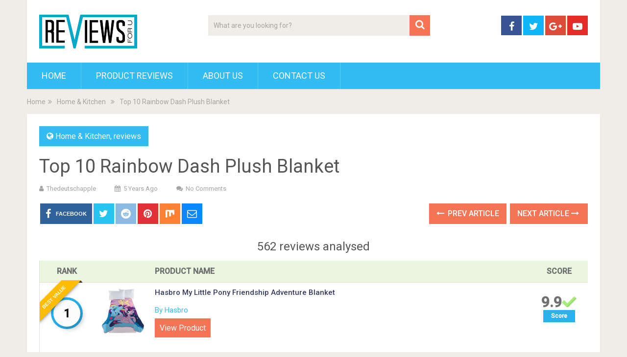

--- FILE ---
content_type: text/html; charset=UTF-8
request_url: https://thedeutschapple.com/rainbow-dash-plush-blanket/
body_size: 19507
content:
<!DOCTYPE html>
<html class="no-js" lang="en-US" prefix="og: http://ogp.me/ns#">
<head>
	<meta charset="UTF-8">
	<!-- Always force latest IE rendering engine (even in intranet) & Chrome Frame -->
	<!--[if IE ]>
	<meta http-equiv="X-UA-Compatible" content="IE=edge,chrome=1">
	<![endif]-->
	<link rel="profile" href="https://gmpg.org/xfn/11" />
	
                    <link rel="icon" href="https://demo.mythemeshop.com/sociallyviral/files/2014/10/favicon.png" type="image/x-icon" />
        
        
        
                    <meta name="viewport" content="width=device-width, initial-scale=1">
            <meta name="apple-mobile-web-app-capable" content="yes">
            <meta name="apple-mobile-web-app-status-bar-style" content="black">
        
        	<link rel="pingback" href="https://thedeutschapple.com/xmlrpc.php" />
	<script type="text/javascript">document.documentElement.className = document.documentElement.className.replace( /\bno-js\b/,'js' );</script>
<!-- Search Engine Optimization by Rank Math - https://s.rankmath.com/home -->
<title>Top 10 Rainbow Dash Plush Blanket - Product Reviews</title>
<meta name="description" content="This beautiful soft, cuddly Hasbro my little pony friendship adventure microraschel Blanket is 62x90 inches and fits a standard twin size bed. It features"/>
<meta name="robots" content="index, follow, max-snippet:-1, max-video-preview:-1, max-image-preview:large"/>
<link rel="canonical" href="https://thedeutschapple.com/rainbow-dash-plush-blanket/" />
<meta property="og:locale" content="en_US">
<meta property="og:type" content="article">
<meta property="og:title" content="Top 10 Rainbow Dash Plush Blanket - Product Reviews">
<meta property="og:description" content="This beautiful soft, cuddly Hasbro my little pony friendship adventure microraschel Blanket is 62x90 inches and fits a standard twin size bed. It features">
<meta property="og:url" content="https://thedeutschapple.com/rainbow-dash-plush-blanket/">
<meta property="og:site_name" content="Product Reviews">
<meta property="article:section" content="Home &amp; Kitchen">
<meta property="og:image" content="https://images-na.ssl-images-amazon.com/images/I/81Al2nO-JGL._SL700_.jpg">
<meta property="og:image:secure_url" content="https://images-na.ssl-images-amazon.com/images/I/81Al2nO-JGL._SL700_.jpg">
<meta property="og:image:width" content="1024">
<meta property="og:image:height" content="1024">
<meta property="og:image:alt" content="Top 10 Rainbow Dash Plush Blanket">
<meta property="og:image:type" content="image/png">
<meta name="twitter:card" content="summary_large_image">
<meta name="twitter:title" content="Top 10 Rainbow Dash Plush Blanket - Product Reviews">
<meta name="twitter:description" content="This beautiful soft, cuddly Hasbro my little pony friendship adventure microraschel Blanket is 62x90 inches and fits a standard twin size bed. It features">
<meta name="twitter:image" content="https://images-na.ssl-images-amazon.com/images/I/81Al2nO-JGL._SL700_.jpg">
<script type="application/ld+json">{"@context":"https:\/\/schema.org","@graph":[{"@type":"BlogPosting","headline":"Top 10 Rainbow Dash Plush Blanket - Product Reviews","description":"This beautiful soft, cuddly Hasbro my little pony friendship adventure microraschel Blanket is 62x90 inches and fits a standard twin size bed. It features","datePublished":"2020-08-06T11:25:11-08:00","dateModified":"2020-08-06T11:25:11-08:00","publisher":{"@type":"Organization","name":"Right House","logo":{"@type":"ImageObject","url":false}},"mainEntityOfPage":{"@type":"WebPage","@id":"https:\/\/thedeutschapple.com\/rainbow-dash-plush-blanket\/"},"author":{"@type":"Person","name":"thedeutschapple"},"image":{"@type":"ImageObject","url":"https:\/\/images-na.ssl-images-amazon.com\/images\/I\/81Al2nO-JGL._SL700_.jpg","width":null,"height":null}}]}</script>
<!-- /Rank Math WordPress SEO plugin -->

<link rel='dns-prefetch' href='//s.w.org' />
<link rel="alternate" type="application/rss+xml" title="Product Reviews &raquo; Feed" href="https://thedeutschapple.com/feed/" />
<link rel="alternate" type="application/rss+xml" title="Product Reviews &raquo; Comments Feed" href="https://thedeutschapple.com/comments/feed/" />
		<script type="text/javascript">
			window._wpemojiSettings = {"baseUrl":"https:\/\/s.w.org\/images\/core\/emoji\/12.0.0-1\/72x72\/","ext":".png","svgUrl":"https:\/\/s.w.org\/images\/core\/emoji\/12.0.0-1\/svg\/","svgExt":".svg","source":{"concatemoji":"https:\/\/thedeutschapple.com\/wp-includes\/js\/wp-emoji-release.min.js"}};
			/*! This file is auto-generated */
			!function(e,a,t){var r,n,o,i,p=a.createElement("canvas"),s=p.getContext&&p.getContext("2d");function c(e,t){var a=String.fromCharCode;s.clearRect(0,0,p.width,p.height),s.fillText(a.apply(this,e),0,0);var r=p.toDataURL();return s.clearRect(0,0,p.width,p.height),s.fillText(a.apply(this,t),0,0),r===p.toDataURL()}function l(e){if(!s||!s.fillText)return!1;switch(s.textBaseline="top",s.font="600 32px Arial",e){case"flag":return!c([127987,65039,8205,9895,65039],[127987,65039,8203,9895,65039])&&(!c([55356,56826,55356,56819],[55356,56826,8203,55356,56819])&&!c([55356,57332,56128,56423,56128,56418,56128,56421,56128,56430,56128,56423,56128,56447],[55356,57332,8203,56128,56423,8203,56128,56418,8203,56128,56421,8203,56128,56430,8203,56128,56423,8203,56128,56447]));case"emoji":return!c([55357,56424,55356,57342,8205,55358,56605,8205,55357,56424,55356,57340],[55357,56424,55356,57342,8203,55358,56605,8203,55357,56424,55356,57340])}return!1}function d(e){var t=a.createElement("script");t.src=e,t.defer=t.type="text/javascript",a.getElementsByTagName("head")[0].appendChild(t)}for(i=Array("flag","emoji"),t.supports={everything:!0,everythingExceptFlag:!0},o=0;o<i.length;o++)t.supports[i[o]]=l(i[o]),t.supports.everything=t.supports.everything&&t.supports[i[o]],"flag"!==i[o]&&(t.supports.everythingExceptFlag=t.supports.everythingExceptFlag&&t.supports[i[o]]);t.supports.everythingExceptFlag=t.supports.everythingExceptFlag&&!t.supports.flag,t.DOMReady=!1,t.readyCallback=function(){t.DOMReady=!0},t.supports.everything||(n=function(){t.readyCallback()},a.addEventListener?(a.addEventListener("DOMContentLoaded",n,!1),e.addEventListener("load",n,!1)):(e.attachEvent("onload",n),a.attachEvent("onreadystatechange",function(){"complete"===a.readyState&&t.readyCallback()})),(r=t.source||{}).concatemoji?d(r.concatemoji):r.wpemoji&&r.twemoji&&(d(r.twemoji),d(r.wpemoji)))}(window,document,window._wpemojiSettings);
		</script>
		<style type="text/css">
img.wp-smiley,
img.emoji {
	display: inline !important;
	border: none !important;
	box-shadow: none !important;
	height: 1em !important;
	width: 1em !important;
	margin: 0 .07em !important;
	vertical-align: -0.1em !important;
	background: none !important;
	padding: 0 !important;
}
</style>
	<link rel='stylesheet' id='wp-block-library-css'  href='https://thedeutschapple.com/wp-includes/css/dist/block-library/style.min.css' type='text/css' media='all' />
<link rel='stylesheet' id='wp-block-library-theme-css'  href='https://thedeutschapple.com/wp-includes/css/dist/block-library/theme.min.css' type='text/css' media='all' />
<link rel='stylesheet' id='sociallyviral-stylesheet-css'  href='https://thedeutschapple.com/wp-content/themes/mts_sociallyviral/style.css' type='text/css' media='all' />
<style id='sociallyviral-stylesheet-inline-css' type='text/css'>

        body, .sidebar.c-4-12, #header #s {background-color:#f0ede9;background-image:url(https://thedeutschapple.com/wp-content/themes/mts_sociallyviral/images/nobg.png);}

        #primary-navigation, .navigation ul ul, .pagination a, .pagination .dots, .latestPost-review-wrapper, .single_post .thecategory, .single-prev-next a:hover, .tagcloud a:hover, #commentform input#submit:hover, .contactform #submit:hover, .post-label, .latestPost .review-type-circle.review-total-only, .latestPost .review-type-circle.wp-review-show-total, .bypostauthor .fn:after, #primary-navigation .navigation.mobile-menu-wrapper, #wpmm-megamenu .review-total-only, .owl-controls .owl-dot.active span, .owl-controls .owl-dot:hover span, .owl-prev, .owl-next, .woocommerce a.button, .woocommerce-page a.button, .woocommerce button.button, .woocommerce-page button.button, .woocommerce input.button, .woocommerce-page input.button, .woocommerce #respond input#submit, .woocommerce-page #respond input#submit, .woocommerce #content input.button, .woocommerce-page #content input.button, .woocommerce nav.woocommerce-pagination ul li a, .woocommerce-page nav.woocommerce-pagination ul li a, .woocommerce #content nav.woocommerce-pagination ul li a, .woocommerce-page #content nav.woocommerce-pagination ul li a, .woocommerce .bypostauthor:after, #searchsubmit, .woocommerce nav.woocommerce-pagination ul li span.current, .woocommerce-page nav.woocommerce-pagination ul li span.current, .woocommerce #content nav.woocommerce-pagination ul li span.current, .woocommerce-page #content nav.woocommerce-pagination ul li span.current, .woocommerce nav.woocommerce-pagination ul li a:hover, .woocommerce-page nav.woocommerce-pagination ul li a:hover, .woocommerce #content nav.woocommerce-pagination ul li a:hover, .woocommerce-page #content nav.woocommerce-pagination ul li a:hover, .woocommerce nav.woocommerce-pagination ul li a:focus, .woocommerce-page nav.woocommerce-pagination ul li a:focus, .woocommerce #content nav.woocommerce-pagination ul li a:focus, .woocommerce-page #content nav.woocommerce-pagination ul li a:focus, .woocommerce a.button, .woocommerce-page a.button, .woocommerce button.button, .woocommerce-page button.button, .woocommerce input.button, .woocommerce-page input.button, .woocommerce #respond input#submit, .woocommerce-page #respond input#submit, .woocommerce #content input.button, .woocommerce-page #content input.button { background-color: #33bcf2; color: #fff; }

        #searchform .fa-search, .currenttext, .pagination a:hover, .single .pagination a:hover .currenttext, .page-numbers.current, .pagination .nav-previous a:hover, .pagination .nav-next a:hover, .single-prev-next a, .tagcloud a, #commentform input#submit, .contact-form #mtscontact_submit, .woocommerce-product-search input[type='submit'], .woocommerce-account .woocommerce-MyAccount-navigation li.is-active { background-color: #f47555; }

        .thecontent a, .post .tags a, #commentform a, .author-posts a:hover, .fn a, a { color: #33bcf2; }

        .latestPost .title:hover, .latestPost .title a:hover, .post-info a:hover, .single_post .post-info a:hover, .copyrights a:hover, .thecontent a:hover, .breadcrumb a:hover, .sidebar.c-4-12 a:hover, .post .tags a:hover, #commentform a:hover, .author-posts a, .reply a:hover, .ajax-search-results li a:hover, .ajax-search-meta .results-link { color: #f47555; }

        .wpmm-megamenu-showing.wpmm-light-scheme { background-color:#33bcf2!important; }

        input#author:hover, input#email:hover, input#url:hover, #comment:hover, .contact-form input:hover, .contact-form textarea:hover, .woocommerce-product-search input[type='submit'] { border-color: #f47555; }

        
        
        
        .bypostauthor { background: #FAFAFA; padding: 3%!important; box-sizing: border-box; }
        .bypostauthor .fn:after { content: "Author"; position: relative; padding: 3px 10px; color: #FFF; font-size: 12px; margin-left: 5px; font-weight: normal; }
        
        
            
</style>
<link rel='stylesheet' id='responsive-css'  href='https://thedeutschapple.com/wp-content/themes/mts_sociallyviral/css/responsive.css' type='text/css' media='all' />
<link rel='stylesheet' id='fontawesome-css'  href='https://thedeutschapple.com/wp-content/themes/mts_sociallyviral/css/font-awesome.min.css' type='text/css' media='all' />
<script type='text/javascript' src='https://thedeutschapple.com/wp-includes/js/jquery/jquery.js'></script>
<script type='text/javascript' src='https://thedeutschapple.com/wp-includes/js/jquery/jquery-migrate.min.js'></script>
<script type='text/javascript'>
/* <![CDATA[ */
var mts_ajax_search = {"url":"https:\/\/thedeutschapple.com\/wp-admin\/admin-ajax.php","ajax_search":"1"};
/* ]]> */
</script>
<script type='text/javascript' async="async" src='https://thedeutschapple.com/wp-content/themes/mts_sociallyviral/js/ajax.js'></script>
<link rel='https://api.w.org/' href='https://thedeutschapple.com/wp-json/' />
<link rel="EditURI" type="application/rsd+xml" title="RSD" href="https://thedeutschapple.com/xmlrpc.php?rsd" />
<link rel="wlwmanifest" type="application/wlwmanifest+xml" href="https://thedeutschapple.com/wp-includes/wlwmanifest.xml" /> 
<meta name="generator" content="WordPress 5.4.1" />
<link rel='shortlink' href='https://thedeutschapple.com/?p=76454' />
<link rel="alternate" type="application/json+oembed" href="https://thedeutschapple.com/wp-json/oembed/1.0/embed?url=https%3A%2F%2Fthedeutschapple.com%2Frainbow-dash-plush-blanket%2F" />
<link rel="alternate" type="text/xml+oembed" href="https://thedeutschapple.com/wp-json/oembed/1.0/embed?url=https%3A%2F%2Fthedeutschapple.com%2Frainbow-dash-plush-blanket%2F&#038;format=xml" />
<meta property="og:image" content="https://images-na.ssl-images-amazon.com/images/I/81Al2nO-JGL._SL700_.jpg" /><meta property="og:title" content='Top 10 Rainbow Dash Plush Blanket' />
<meta property="og:description" content='' />

<meta name="twitter:card" content='summary_large_image' />
<meta name="twitter:title" content='Top 10 Rainbow Dash Plush Blanket' />
<meta name="twitter:description" content='' /><meta name="twitter:image" content="https://images-na.ssl-images-amazon.com/images/I/81Al2nO-JGL._SL700_.jpg" /><style>[class$="woocommerce-product-gallery__trigger"] {visibility:hidden;}</style><link href="//fonts.googleapis.com/css?family=Roboto:normal|Roboto:500&amp;subset=latin" rel="stylesheet" type="text/css">
<style type="text/css">
#logo a { font-family: 'Roboto'; font-weight: normal; font-size: 44px; color: #33bcf2; }
.primary-navigation li, .primary-navigation li a { font-family: 'Roboto'; font-weight: normal; font-size: 18px; color: #ffffff;text-transform: uppercase; }
.latestPost .title, .latestPost .title a { font-family: 'Roboto'; font-weight: normal; font-size: 24px; color: #555555;line-height: 36px; }
.single-title { font-family: 'Roboto'; font-weight: normal; font-size: 38px; color: #555555;line-height: 53px; }
body { font-family: 'Roboto'; font-weight: normal; font-size: 16px; color: #707070; }
.widget .widget-title { font-family: 'Roboto'; font-weight: 500; font-size: 18px; color: #555555;text-transform: uppercase; }
#sidebars .widget { font-family: 'Roboto'; font-weight: normal; font-size: 16px; color: #707070; }
.footer-widgets { font-family: 'Roboto'; font-weight: normal; font-size: 14px; color: #707070; }
h1 { font-family: 'Roboto'; font-weight: normal; font-size: 38px; color: #555555; }
h2 { font-family: 'Roboto'; font-weight: normal; font-size: 34px; color: #555555; }
h3 { font-family: 'Roboto'; font-weight: normal; font-size: 30px; color: #555555; }
h4 { font-family: 'Roboto'; font-weight: normal; font-size: 28px; color: #555555; }
h5 { font-family: 'Roboto'; font-weight: normal; font-size: 24px; color: #555555; }
h6 { font-family: 'Roboto'; font-weight: normal; font-size: 20px; color: #555555; }
</style>
<script type="application/ld+json">
{
    "@context": "http://schema.org",
    "@type": "BlogPosting",
    "mainEntityOfPage": {
        "@type": "WebPage",
        "@id": "https://thedeutschapple.com/rainbow-dash-plush-blanket/"
    },
    "headline": "Top 10 Rainbow Dash Plush Blanket",
    "image": {
        "@type": "ImageObject",
        "url": "https://images-na.ssl-images-amazon.com/images/I/81Al2nO-JGL._SL700_.jpg",
        "width": null,
        "height": null
    },
    "datePublished": "2020-08-06T11:25:11-0800",
    "dateModified": "2020-08-06T11:25:11-0800",
    "author": {
        "@type": "Person",
        "name": "thedeutschapple"
    },
    "publisher": {
        "@type": "Organization",
        "name": "Product Reviews",
        "logo": {
            "@type": "ImageObject",
            "url": "https://thedeutschapple.com/wp-content/uploads/2020/05/r1.png",
            "width": 200,
            "height": 69
        }
    },
    "description": "562 reviews analysed            Rank                        Product Name            Score                     "
}
</script>
		<style type="text/css" id="wp-custom-css">
			.az-table-image{
	max-height:100px !important;
	max-width:100px !important;
}
.az-table th{
	height: 40px;
  padding-top: 8px;
	padding-left: 8px;
  text-align: left;
}
.az-table td{
	border:1px solid #dedede;
	padding-left: 8px;
  text-align: left;
}
.az-content-detail
{
	padding-bottom:10px;
}
.az-content-check-price
{
	padding-top:10px;
	font-size:17px;
	text-align: center;
}

.az-link strong
{
	color: #ff6900;
    background: 0 0;
    border: 2px solid #ff6900;
    cursor: pointer;
    display: inline-block;
    font-size: 15px;
    margin: 5px;
    padding: 10px 15px;
    text-decoration: none;
    white-space: normal;
    border-radius: 15px;
	width: 128px;
    
}
.az-link img{
	max-height:500px;
	max-width:500px;
}
img.az-table-image{
	max-height:100px;
	max-width:100px;
}
.az-content-desc1,.az-content-desc2
{
	font-size:15px !important;
}
.table_view_block{
	padding:0px;
	margin:0px;
	border-bottom:1px solid #ddd;
	border-left:1px solid #ddd;
	border-right:1px solid #ddd;
	clear: both;
	display:table;
	overflow: hidden;
    position: relative;
    width: 100%;
    background-color: #fff;
}
.review_tabs_header{
    height: 45px;
    font-weight: bold;
	display:table-row;
	background-color:#ebf6e0;
}
.service-button{
    display:none;
}
.btn_offer_block,.offer_button{
	padding: 10px;
  color: white !important;
  background-color: #f47555;
}
.priced_block {
	text-align:center;
}
.wpsm_toplist_heading{
	padding:20px 0px;
	font-weight:bold;
}
.image.col_item{
	text-align:center;
}
.lazyimages{
	max-height:500px;
	width:auto;
}
.rehub_bordered_block {
    border: 1px solid #ddd;
    box-shadow: 0 0 20px #F0F0F0;
    margin-bottom: 25px;
    padding: 18px 16px;
    overflow: hidden;
    clear: both;
    position: relative;
    background-color: #fff;
}
.table_view_block .offer_thumb {
    position: relative;
    float: none;
    margin: 0;
    display: table-cell;
    min-width: 100px;
    vertical-align: middle;
    text-align: center;
    width: 100px;
    padding-right: 10px;
    padding-left: 5px;
}
.table_view_block .desc_col {
    padding: 0px 5px 0px;
    display: table-cell;
    vertical-align: middle;
}
.review_tabs .desc_col {
    padding: 10px 5px 0px;
}
.table_view_block .buttons_col {
    text-align: center;
    display: table-cell;
    vertical-align: middle;
}
.top_rating_item .buttons_col, .top_rating_block.list_style_rating .top_rating_item>div.buttons_col, .table_view_block .buttons_col, .top_table_block .top_rating_item td.buttons_col {
    padding: 15px 25px;
    width: 210px;
}

.radial-progress {
    width: 65px;
    height: 65px;
    background-color: #29B2ED;
    border-radius: 50%;
    margin: 0 auto;
    position: relative;
}
.radial-progress .inset {
    color: #111111;
    width: 55px;
    height: 55px;
    position: absolute;
    margin-left: 5px;
    margin-top: 5px;
    background-color: #fbfbfb;
    border-radius: 50%;
    box-shadow: 6px 6px 10px rgba(0, 0, 0, 0.2);
}
.table_view_block h4.offer_title {
    margin: 0 0 15px 0;
}
.radial-progress .inset .percentage, .re_title_inmodal {
    font-size: 20px;
}

.radial-progress .inset .percentage {
    width: 55px;
    position: absolute;
    top: 50%;
    text-align: center;
    font: 700 23px/25px 'Roboto', Arial;
    margin-top: -12px;
}

.review_tabs{
	display:table-row
}
.review_tabs .offer_thumb{
	font-size:13px;
}
.review_tabs .offer_thumb .score{
	font-size:30px;
	font-weight: bold;
}
.review_tabs .offer_thumb .score::after{
  content: " ";
    background:url('[data-uri]');
    width: 30px;
    height: 26px;
    display: inline-block;
    background-size: 30px;
}
.review_tabs_header .offer_thumb{
	border-bottom: 1px solid #ddd;
	text-transform: uppercase;
}
.review_tabs_header .desc_col{
	border-bottom: 1px solid #ddd;
	text-transform: uppercase;
}
h4.offer_title{
    font-size:15px;
    font-weight:500;
}
h4.offer_brand{
 font-size:15px;
}
.offer_title a{
    color:#363a60;
}
.desc_col .sbutton{
    padding: 10px 20px;
    background-color: #e53278;
    color: white;
    border-radius: 20px;
}
.single-featured-image{
    max-width: 450px;
    margin: auto;
}
.single-post #sidebar{
    padding-top:55px;
}
.category #search-3{
    margin-top:81px;
}
.container {
    max-width: 1210px;
}
.single_post{
   
}
.single_post h2,h3{
    font-size:20px;
}
.score_col{
    background: #29B2ED;
    font-size: 12px;
    color: #fff;
    font-weight: bold;
    width: 65px;
    margin: 3px auto;
    height: 25px;
    line-height: 25px;
}
.featured-thumbnail {
    padding: 20px;
}
.featured-thumbnail img{
    width: 300px;
}
#Our_Promise_to_Readers{
    font-size:20px;
    text-align:center;
}
@media screen and (max-width: 767px)
{
    .review_tabs_header{
        display:none !important;
    }
    .review_tabs {
        width: 100%;
    }
}
.re-starburst.badge_2, .re-starburst.badge_2 span, .re-line-badge.badge_2, .re-ribbon-badge.badge_2 span {
    background: #FFBC00;
}

.re-ribbon-badge.left-badge span {
    transform: rotate(-45deg);
    right: 0;
}
.re-ribbon-badge span {
    font: bold 10px/28px Arial;
    color: #FFF;
    text-transform: uppercase;
    text-align: center;
    transform: rotate(45deg);
    width: 125px;
    display: block;
    background: #77B21D;
    box-shadow: 0 3px 10px -5px rgba(0, 0, 0, 1);
    position: absolute;
    top: 21px;
    right: -27px;
}
.re-ribbon-badge span::before {
    content: "";
    position: absolute;
    left: 0px;
    top: 100%;
    z-index: -1;
    border-left: 3px solid #333;
    border-right: 3px solid transparent;
    border-bottom: 3px solid transparent;
    border-top: 3px solid #333;
}
.re-ribbon-badge span::after {
    content: "";
    position: absolute;
    right: 0px;
    top: 100%;
    z-index: -1;
    border-left: 3px solid transparent;
    border-right: 3px solid #333;
    border-bottom: 3px solid transparent;
    border-top: 3px solid #333;
}
.re-ribbon-badge.left-badge {
    right: auto;
    left: -8px;
    text-align: left;
}
.re-ribbon-badge {
    -webkit-font-smoothing: antialiased;
    position: absolute;
    right: -5px;
    top: -5px;
    overflow: hidden;
    width: 100px;
    height: 100px;
    text-align: right;
    z-index: 2;
    pointer-events: none;
}
@media screen and (max-width: 767px)
{
    .table_view_block{
        padding:10px;
    }
    .table_view_block.first{
         border-top: 1px solid #ddd;
         padding:0px;
    }
    .offer_thumb, .table_view_block .offer_thumb {
        float: none;
        margin: 0 auto 15px;
        padding: 0;
        display: inline-block;
        width: 100%;
    }
    .table_view_block .desc_col, .table_view_block .buttons_col, .table_view_block .price_col, .top_table_block .buttons_col, .top_rating_item .buttons_col {
        display: block;
        padding: 0;
        text-align: center;
        margin: 0 auto 15px auto;
        width: auto;
        min-width: 1px;
    }
}
.featured-thumbnail img{
	max-height:250px;
	width:auto;
	max-width:350px;
}
#content_box article{
	height:460px
}
.related-posts article header{
	border:0px !important;
}
.cegg-rating{
	  padding: 10px;
    color: #F6A123;
}
.sale_a_proc{
	display:none;
}
.deal-box-price{
	padding: 10px;
  font-size: 22px;
  color: #f04057;
  font-weight: bold;
}
.single_post{
   padding:0px !important;
}
.rate-bar {
    position: relative;
    display: block;
    margin-bottom: 34px;
    width: 100%;
    background: #ddd;
    height: 14px;
    -webkit-transition: .4s linear;
    -ms-transition: .4s linear;
    -o-transition: .4s linear;
    transition: .4s linear;
    -webkit-transition-property: width,background-color;
    -ms-transition-property: width,background-color;
    -o-transition-property: width,background-color;
    transition-property: width,background-color;
}
.clearfix:before, .clearfix:after {
    content: "";
    display: table;
}
.rate-bar-title {
    position: absolute;
    left: 0;
    font-size: 14px;
    top: -21px;
}
.rate-bar-bar {
    height: 14px;
    width: 0;
    background: #e43917;
}
.rate-bar-title span {
    display: block;
    height: 18px;
    line-height: 18px;
}
.rate-bar-percent {
    position: absolute;
    right: 0;
    top: -21px;
    font-size: 14px;
    height: 18px;
    line-height: 18px;
    font-weight: 700;
}
.review-criteria{
	padding-top:18px;
}		</style>
		</head>
<body id="blog" class="post-template-default single single-post postid-76454 single-format-standard wp-embed-responsive main supports-webp elementor-default">    
	<div class="main-container">
		<header id="site-header" role="banner" itemscope itemtype="http://schema.org/WPHeader">
			<div class="container">
				<div id="header">
					<div class="logo-wrap">
																												  <h2 id="logo" class="image-logo" itemprop="headline">
										<a href="https://thedeutschapple.com"><img src="https://thedeutschapple.com/wp-content/uploads/2020/05/r1.png" alt="Product Reviews" width="200" height="69"></a>
									</h2><!-- END #logo -->
																		</div>

											<div class="header-search"><form method="get" id="searchform" class="search-form" action="https://thedeutschapple.com" _lpchecked="1">
	<fieldset>
		<input type="search" name="s" id="s" value="" placeholder="What are you looking for?"  autocomplete="off" />
		<button id="search-image" class="sbutton" type="submit" value="">
	    		<i class="fa fa-search"></i>
	    	</button>
	</fieldset>
</form>
</div>
					
											<div class="header-social">
					        					            					                <a href="#" class="header-facebook" style="background: #375593" target="_blank"><span class="fa fa-facebook"></span></a>
					            					        					            					                <a href="#" class="header-twitter" style="background: #0eb6f6" target="_blank"><span class="fa fa-twitter"></span></a>
					            					        					            					                <a href="#" class="header-google-plus" style="background: #dd4b39" target="_blank"><span class="fa fa-google-plus"></span></a>
					            					        					            					                <a href="#" class="header-youtube-play" style="background: #e32c26" target="_blank"><span class="fa fa-youtube-play"></span></a>
					            					        					    </div>
					
					

			        											<div id="primary-navigation" class="primary-navigation" role="navigation" itemscope itemtype="http://schema.org/SiteNavigationElement">
											<a href="#" id="pull" class="toggle-mobile-menu">Menu</a>
													<nav class="navigation clearfix mobile-menu-wrapper">
																	<ul id="menu-main" class="menu clearfix"><li id="menu-item-7" class="menu-item menu-item-type-custom menu-item-object-custom menu-item-home menu-item-7"><a href="https://thedeutschapple.com/">Home</a></li>
<li id="menu-item-4814" class="menu-item menu-item-type-taxonomy menu-item-object-category menu-item-4814"><a href="https://thedeutschapple.com/category/reviews/">Product Reviews</a></li>
<li id="menu-item-4815" class="menu-item menu-item-type-post_type menu-item-object-page menu-item-4815"><a href="https://thedeutschapple.com/about-us/">About Us</a></li>
<li id="menu-item-4816" class="menu-item menu-item-type-post_type menu-item-object-page menu-item-4816"><a href="https://thedeutschapple.com/contact-us/">Contact Us</a></li>
</ul>															</nav>
											</div>
					 

				</div><!-- #header-->
			</div><!--.container-->
		</header>
		<div class="breadcrumb" itemscope itemtype="https://schema.org/BreadcrumbList"><div itemprop="itemListElement" itemscope
	      itemtype="https://schema.org/ListItem" class="root"><a href="https://thedeutschapple.com" itemprop="item"><span itemprop="name">Home</span><meta itemprop="position" content="1" /></a></div><div><i class="fa fa-angle-double-right"></i></div><div itemprop="itemListElement" itemscope
				      itemtype="https://schema.org/ListItem"><a href="https://thedeutschapple.com/category/Home-Kitchen/" itemprop="item"><span itemprop="name">Home &amp; Kitchen</span><meta itemprop="position" content="2" /></a></div><div><i class="fa fa-angle-double-right"></i></div><div itemprop="itemListElement" itemscope itemtype="https://schema.org/ListItem"><span itemprop="name">Top 10 Rainbow Dash Plush Blanket</span><meta itemprop="position" content="3" /></div></div><div id="page" class="single">

		
	<article class="ss-full-width">
		<div id="content_box" >
							<div id="post-76454" class="g post post-76454 type-post status-publish format-standard has-post-thumbnail hentry category-Home-Kitchen category-reviews has_thumb">
													<div class="single_post">
									<header>
													                                <div class="thecategory"><i class="fa fa-globe"></i> <a href="https://thedeutschapple.com/category/Home-Kitchen/" title="View all posts in Home &amp; Kitchen">Home &amp; Kitchen</a>, <a href="https://thedeutschapple.com/category/reviews/" title="View all posts in reviews">reviews</a></div>
			                            										<h1 class="title single-title entry-title">Top 10 Rainbow Dash Plush Blanket</h1>
															                        <div class="post-info">
					                            					                                <span class="theauthor"><i class="fa fa-user"></i> <span><a href="https://thedeutschapple.com/author/thedeutschapple/" title="Posts by thedeutschapple" rel="author">thedeutschapple</a></span></span>
					                            					                            					                                <span class="thetime date updated"><i class="fa fa-calendar"></i> <span>5 years ago</span></span>
					                            					                            					                                <span class="thecomment"><i class="fa fa-comments"></i> <a href="https://thedeutschapple.com/rainbow-dash-plush-blanket/#respond" itemprop="interactionCount">No Comments</a></span>
					                            					                        </div>
			                   												</header><!--.headline_area-->
									<div class="post-single-content box mark-links entry-content">
													<!-- Start Share Buttons -->
			<div class="shareit header-social single-social both">
				<ul class="rrssb-buttons clearfix">
									<!-- Facebook -->
				<li class="facebook">
					<a target="_blank" href="https://www.facebook.com/sharer/sharer.php?u=https%3A%2F%2Fthedeutschapple.com%2Frainbow-dash-plush-blanket%2F" class="popup">
						<span class="icon"><i class="fa fa-facebook"></i></span>
						<span class="text">Facebook</span>
					</a>
				</li>
								<!-- Twitter -->
				<li class="twitter">
					<a target="_blank" href="https://twitter.com/share?text=Top 10 Rainbow Dash Plush Blanket&url=https%3A%2F%2Fthedeutschapple.com%2Frainbow-dash-plush-blanket%2F" class="popup">
						<span class="icon"><i class="fa fa-twitter"></i></span>
					</a>
				</li>
								<!-- Reddit -->
				<li class="reddit">
					<a target="_blank" href="http://www.reddit.com/submit?url=https%3A%2F%2Fthedeutschapple.com%2Frainbow-dash-plush-blanket%2F">
						<span class="icon"><i class="fa fa-reddit"></i></span>
					</a>
				</li>
								<!-- Pinterest -->
				<li class="pinterest">
					<a target="_blank" href="https://pinterest.com/pin/create/button/?url=https%3A%2F%2Fthedeutschapple.com%2Frainbow-dash-plush-blanket%2F&amp;media=https://images-na.ssl-images-amazon.com/images/I/81Al2nO-JGL._SL700_.jpg&amp;description=Top 10 Rainbow Dash Plush Blanket">
						<span class="icon"><i class="fa fa-pinterest"></i></span>
					</a>
				</li>
									<!-- Mix -->
					<li class="stumble">
						<a target="_blank" href="https://mix.com/add?url=https%3A%2F%2Fthedeutschapple.com%2Frainbow-dash-plush-blanket%2F"><span class="icon"><svg height="30px" style="enable-background:new 0 0 512 512;" version="1.1" viewBox="0 0 512 512" width="20px" xml:space="preserve" xmlns="http://www.w3.org/2000/svg" xmlns:xlink="http://www.w3.org/1999/xlink"><g id="comp_x5F_217-mix"><g><path d="M26.001,54.871v358.246c0,57.705,90.357,59.656,90.357,0V168.124c8.11-54.316,90.357-51.749,90.357,6.675v179.994    c0,59.453,98.57,59.556,98.57,0V235.584c5.44-56.166,90.357-53.906,90.357,4.415v24.44c0,61.503,90.355,58.114,90.355,0V54.871    H26.001z"/></g></g><g id="Layer_1"/></svg></span></a>
					</li>
								<!-- eMail -->
				<li class="email">
					<a href="/cdn-cgi/l/email-protection#[base64]">
						<span class="icon"><i class="fa fa-envelope-o"></i></span>
					</a>
				</li>
								</ul>
			</div>
			<!-- end Share Buttons -->
													<div class="single-prev-next">
											<a href="https://thedeutschapple.com/ge-105-i-pad/" rel="prev"><i class="fa fa-long-arrow-left"></i> Prev Article</a>											<a href="https://thedeutschapple.com/ge-c5-replacement-bulbs/" rel="next">Next Article <i class="fa fa-long-arrow-right"></i></a>										</div>
										<div class="thecontent clearfix">
																						<h5 style='text-align: center;'>562 reviews analysed</h5>
<div class="table_view_block first">
<div class="review_tabs_header">
<div class="offer_thumb">Rank</div>
<div class="offer_thumb"></div>
<div class="desc_col">Product Name</div>
<div class="offer_thumb">Score</div>
</p></div>
<div class="review_tabs">
<div class="offer_thumb">
<div class="top-rating-item-circle-view">
                    <span class="re-ribbon-badge left-badge badge_2"><span>Best value</span></span></p>
<div class="radial-progress">
<div class="inset">
<div class="percentage">1</div>
</p></div>
</p></div>
</p></div>
</p></div>
<div class="offer_thumb"><a rel="nofollow" target="_blank" href="/b/391568/b075y7z4kt?ref_url=https://www.amazon.com/hasbro-little-friendship-adventure-blanket/dp/b075y7z4kt/ref=sr_1_1&#038;ref_title=b075y7z4kt"><img src="https://images-na.ssl-images-amazon.com/images/I/81Al2nO-JGL._SL300_.jpg" width="100" alt="Hasbro My Little Pony Friendship Adventure Blanket" /></a></div>
<div class="desc_col">
<h4 class="offer_title"><a rel="nofollow" href="/b/391568/b075y7z4kt?ref_url=https://www.amazon.com/hasbro-little-friendship-adventure-blanket/dp/b075y7z4kt/ref=sr_1_1&#038;ref_title=b075y7z4kt">Hasbro My Little Pony Friendship Adventure Blanket</a></h4>
<h4 class="offer_brand"><a rel="nofollow" href="#">By Hasbro</a></h4>
<p>                <a class="offer_button" href="/b/391568/b075y7z4kt?ref_url=https://www.amazon.com/hasbro-little-friendship-adventure-blanket/dp/b075y7z4kt/ref=sr_1_1&#038;ref_title=b075y7z4kt" target="_blank" rel="nofollow">View Product</a>
            </div>
<div class="offer_thumb">
<div class="score">9.9</div>
<div>
<div class="score_col">Score</div>
</p></div>
</p></div>
</p></div>
</p></div>
<div class="table_view_block">
<div class="review_tabs">
<div class="offer_thumb">
<div class="top-rating-item-circle-view">
<div class="radial-progress">
<div class="inset">
<div class="percentage">2</div>
</p></div>
</p></div>
</p></div>
</p></div>
<div class="offer_thumb"><a rel="nofollow" target="_blank" href="/b/391569/b079ncqk6y?ref_url=https://www.amazon.com/ribands-home-mermaid-wrapping-colorful/dp/b079ncqk6y/ref=sr_1_8&#038;ref_title=b079ncqk6y"><img src="https://images-na.ssl-images-amazon.com/images/I/51JIHM42E4L._SL300_.jpg" width="100" alt="RIBANDS HOME Cozy Mermaid Tail Blanket for Kids and Teens Soft Flannel Fleece Wrapping Cover with Colorful Ombre Fish Tail &ndash; All Seasons Plush Sleeping and Napping Coverlet (Ages 3-16)" /></a></div>
<div class="desc_col">
<h4 class="offer_title"><a rel="nofollow" href="/b/391569/b079ncqk6y?ref_url=https://www.amazon.com/ribands-home-mermaid-wrapping-colorful/dp/b079ncqk6y/ref=sr_1_8&#038;ref_title=b079ncqk6y">RIBANDS HOME Cozy Mermaid Tail Blanket for Kids and Teens Soft Flannel Fleece Wrapping Cover with Colorful Ombre Fish Tail &ndash; All Seasons Plush Sleeping and Napping Coverlet (Ages 3-16)</a></h4>
<h4 class="offer_brand"><a rel="nofollow" href="#">By RIBANDS HOME</a></h4>
<p>                <a class="offer_button" href="/b/391569/b079ncqk6y?ref_url=https://www.amazon.com/ribands-home-mermaid-wrapping-colorful/dp/b079ncqk6y/ref=sr_1_8&#038;ref_title=b079ncqk6y" target="_blank" rel="nofollow">View Product</a>
            </div>
<div class="offer_thumb">
<div class="score">9.4</div>
<div>
<div class="score_col">Score</div>
</p></div>
</p></div>
</p></div>
</p></div>
<div class="table_view_block">
<div class="review_tabs">
<div class="offer_thumb">
<div class="top-rating-item-circle-view">
<div class="radial-progress">
<div class="inset">
<div class="percentage">3</div>
</p></div>
</p></div>
</p></div>
</p></div>
<div class="offer_thumb"><a rel="nofollow" target="_blank" href="/b/391570/b07shr826c?ref_url=https://www.amazon.com/sinogem-caterpillar-sleeping-bags-blankets-sleepovers/dp/b07shr826c/ref=sr_1_8&#038;ref_title=b07shr826c"><img src="https://images-na.ssl-images-amazon.com/images/I/61VSmwbhyjL._AC_SL300_.jpg" width="100" alt="SINOGEM Plush Caterpillar Tail Blanket for Kids, Pocket Style Flannel Fleece Animal Sleeping&nbsp;Bags, Rainbow Caterpillar Design Snuggle Blankets for Movie Night, Sleepovers, Camping, Boys and Girls" /></a></div>
<div class="desc_col">
<h4 class="offer_title"><a rel="nofollow" href="/b/391570/b07shr826c?ref_url=https://www.amazon.com/sinogem-caterpillar-sleeping-bags-blankets-sleepovers/dp/b07shr826c/ref=sr_1_8&#038;ref_title=b07shr826c">SINOGEM Plush Caterpillar Tail Blanket for Kids, Pocket Style Flannel Fleece Animal Sleeping&nbsp;Bags, Rainbow Caterpillar Design Snuggle Blankets for Movie Night, Sleepovers, Camping, Boys and Girls</a></h4>
<h4 class="offer_brand"><a rel="nofollow" href="#">By SINOGEM</a></h4>
<p>                <a class="offer_button" href="/b/391570/b07shr826c?ref_url=https://www.amazon.com/sinogem-caterpillar-sleeping-bags-blankets-sleepovers/dp/b07shr826c/ref=sr_1_8&#038;ref_title=b07shr826c" target="_blank" rel="nofollow">View Product</a>
            </div>
<div class="offer_thumb">
<div class="score">9.3</div>
<div>
<div class="score_col">Score</div>
</p></div>
</p></div>
</p></div>
</p></div>
<div class="table_view_block">
<div class="review_tabs">
<div class="offer_thumb">
<div class="top-rating-item-circle-view">
<div class="radial-progress">
<div class="inset">
<div class="percentage">4</div>
</p></div>
</p></div>
</p></div>
</p></div>
<div class="offer_thumb"><a rel="nofollow" target="_blank" href="/b/391571/b00v76jw8m?ref_url=https://www.amazon.com/hasbros-little-micro-raschel-blanket/dp/b00v76jw8m/ref=sr_1_11&#038;ref_title=b00v76jw8m"><img src="https://images-na.ssl-images-amazon.com/images/I/914h3CntzZL._SL300_.jpg" width="100" alt="Hasbro's My Little Pony &quot;Join The Herd&quot; Micro Raschel Throw Blanket, 46&quot; x 60&quot;, Multi Color" /></a></div>
<div class="desc_col">
<h4 class="offer_title"><a rel="nofollow" href="/b/391571/b00v76jw8m?ref_url=https://www.amazon.com/hasbros-little-micro-raschel-blanket/dp/b00v76jw8m/ref=sr_1_11&#038;ref_title=b00v76jw8m">Hasbro&#8217;s My Little Pony &quot;Join The Herd&quot; Micro Raschel Throw Blanket, 46&quot; x 60&quot;, Multi Color</a></h4>
<h4 class="offer_brand"><a rel="nofollow" href="#">By Hasbro</a></h4>
<p>                <a class="offer_button" href="/b/391571/b00v76jw8m?ref_url=https://www.amazon.com/hasbros-little-micro-raschel-blanket/dp/b00v76jw8m/ref=sr_1_11&#038;ref_title=b00v76jw8m" target="_blank" rel="nofollow">View Product</a>
            </div>
<div class="offer_thumb">
<div class="score">9</div>
<div>
<div class="score_col">Score</div>
</p></div>
</p></div>
</p></div>
</p></div>
<div class="table_view_block">
<div class="review_tabs">
<div class="offer_thumb">
<div class="top-rating-item-circle-view">
<div class="radial-progress">
<div class="inset">
<div class="percentage">5</div>
</p></div>
</p></div>
</p></div>
</p></div>
<div class="offer_thumb"><a rel="nofollow" target="_blank" href="/b/391572/b07jrcz9wt?ref_url=https://www.amazon.com/blankie-tails-mermaid-blanket-bonus/dp/b07jrcz9wt/ref=sr_1_12&#038;ref_title=b07jrcz9wt"><img src="https://images-na.ssl-images-amazon.com/images/I/91Hlm35wRVL._SL300_.jpg" width="100" alt="Blankie Tails Mermaid Tail Blanket with Bonus Sleep Mask Gift Set - Glitter Sparkle Rainbow Ombre Mermaid Blanket-Double-Sided Minky Fleece Kids Size Mermaid Tail Wearable Blanket" /></a></div>
<div class="desc_col">
<h4 class="offer_title"><a rel="nofollow" href="/b/391572/b07jrcz9wt?ref_url=https://www.amazon.com/blankie-tails-mermaid-blanket-bonus/dp/b07jrcz9wt/ref=sr_1_12&#038;ref_title=b07jrcz9wt">Blankie Tails Mermaid Tail Blanket with Bonus Sleep Mask Gift Set &#8211; Glitter Sparkle Rainbow Ombre Mermaid Blanket-Double-Sided Minky Fleece Kids Size Mermaid Tail Wearable Blanket</a></h4>
<h4 class="offer_brand"><a rel="nofollow" href="#">By Blankie Tails</a></h4>
<p>                <a class="offer_button" href="/b/391572/b07jrcz9wt?ref_url=https://www.amazon.com/blankie-tails-mermaid-blanket-bonus/dp/b07jrcz9wt/ref=sr_1_12&#038;ref_title=b07jrcz9wt" target="_blank" rel="nofollow">View Product</a>
            </div>
<div class="offer_thumb">
<div class="score">8.6</div>
<div>
<div class="score_col">Score</div>
</p></div>
</p></div>
</p></div>
</p></div>
<div class="table_view_block">
<div class="review_tabs">
<div class="offer_thumb">
<div class="top-rating-item-circle-view">
<div class="radial-progress">
<div class="inset">
<div class="percentage">6</div>
</p></div>
</p></div>
</p></div>
</p></div>
<div class="offer_thumb"><a rel="nofollow" target="_blank" href="/b/391573/b074cpql2z?ref_url=https://www.amazon.com/cozy-children-extra-soft-comfortable-sleepovers/dp/b074cpql2z/ref=sr_1_11&#038;ref_title=b074cpql2z"><img src="https://images-na.ssl-images-amazon.com/images/I/81USI8pnYqL._SL300_.jpg" width="100" alt="Cozy Whale Blanket For Children, Pocket Style Kids Tail Blanket Made of Extra-Soft &amp; Durable Fabric | Orca Design | Warm &amp; Comfortable, Sleep Sacks for Movie Night, Sleepovers, Camping" /></a></div>
<div class="desc_col">
<h4 class="offer_title"><a rel="nofollow" href="/b/391573/b074cpql2z?ref_url=https://www.amazon.com/cozy-children-extra-soft-comfortable-sleepovers/dp/b074cpql2z/ref=sr_1_11&#038;ref_title=b074cpql2z">Cozy Whale Blanket For Children, Pocket Style Kids Tail Blanket Made of Extra-Soft &amp; Durable Fabric | Orca Design | Warm &amp; Comfortable, Sleep Sacks for Movie Night, Sleepovers, Camping</a></h4>
<h4 class="offer_brand"><a rel="nofollow" href="#">By Cozy Snugs</a></h4>
<p>                <a class="offer_button" href="/b/391573/b074cpql2z?ref_url=https://www.amazon.com/cozy-children-extra-soft-comfortable-sleepovers/dp/b074cpql2z/ref=sr_1_11&#038;ref_title=b074cpql2z" target="_blank" rel="nofollow">View Product</a>
            </div>
<div class="offer_thumb">
<div class="score">8</div>
<div>
<div class="score_col">Score</div>
</p></div>
</p></div>
</p></div>
</p></div>
<div class="table_view_block">
<div class="review_tabs">
<div class="offer_thumb">
<div class="top-rating-item-circle-view">
<div class="radial-progress">
<div class="inset">
<div class="percentage">7</div>
</p></div>
</p></div>
</p></div>
</p></div>
<div class="offer_thumb"><a rel="nofollow" target="_blank" href="/b/391574/b00zyvxsls?ref_url=https://www.amazon.com/hasbro-little-rainbow-hugger-blanket/dp/b00zyvxsls/ref=sr_1_2&#038;ref_title=b00zyvxsls"><img src="https://images-na.ssl-images-amazon.com/images/I/91JHss%2Bq1-L._AC_SL300_.jpg" width="100" alt="Hasbro My Little Pony, &quot;Rainbow Dash&quot; Hugger and Fleece Throw Blanket Set, 40&quot; x 50&quot;, Multi Color" /></a></div>
<div class="desc_col">
<h4 class="offer_title"><a rel="nofollow" href="/b/391574/b00zyvxsls?ref_url=https://www.amazon.com/hasbro-little-rainbow-hugger-blanket/dp/b00zyvxsls/ref=sr_1_2&#038;ref_title=b00zyvxsls">Hasbro My Little Pony, &quot;Rainbow Dash&quot; Hugger and Fleece Throw Blanket Set, 40&quot; x 50&quot;, Multi Color</a></h4>
<h4 class="offer_brand"><a rel="nofollow" href="#">By Hasbro</a></h4>
<p>                <a class="offer_button" href="/b/391574/b00zyvxsls?ref_url=https://www.amazon.com/hasbro-little-rainbow-hugger-blanket/dp/b00zyvxsls/ref=sr_1_2&#038;ref_title=b00zyvxsls" target="_blank" rel="nofollow">View Product</a>
            </div>
<div class="offer_thumb">
<div class="score">7.5</div>
<div>
<div class="score_col">Score</div>
</p></div>
</p></div>
</p></div>
</p></div>
<div class="table_view_block">
<div class="review_tabs">
<div class="offer_thumb">
<div class="top-rating-item-circle-view">
<div class="radial-progress">
<div class="inset">
<div class="percentage">8</div>
</p></div>
</p></div>
</p></div>
</p></div>
<div class="offer_thumb"><a rel="nofollow" target="_blank" href="/b/391575/b00v76nae4?ref_url=https://www.amazon.com/northwest-hasbros-little-fleece-blanket/dp/b00v76nae4/ref=sr_1_13&#038;ref_title=b00v76nae4"><img src="https://images-na.ssl-images-amazon.com/images/I/91EyP4SwuuL._AC_SL300_.jpg" width="100" alt="Hasbro's My Little Pony, &quot;Happy Herd&quot; Fleece Throw Blanket, 45&quot; x 60&quot;, Multi Color" /></a></div>
<div class="desc_col">
<h4 class="offer_title"><a rel="nofollow" href="/b/391575/b00v76nae4?ref_url=https://www.amazon.com/northwest-hasbros-little-fleece-blanket/dp/b00v76nae4/ref=sr_1_13&#038;ref_title=b00v76nae4">Hasbro&#8217;s My Little Pony, &quot;Happy Herd&quot; Fleece Throw Blanket, 45&quot; x 60&quot;, Multi Color</a></h4>
<h4 class="offer_brand"><a rel="nofollow" href="#">By Hasbro</a></h4>
<p>                <a class="offer_button" href="/b/391575/b00v76nae4?ref_url=https://www.amazon.com/northwest-hasbros-little-fleece-blanket/dp/b00v76nae4/ref=sr_1_13&#038;ref_title=b00v76nae4" target="_blank" rel="nofollow">View Product</a>
            </div>
<div class="offer_thumb">
<div class="score">7.2</div>
<div>
<div class="score_col">Score</div>
</p></div>
</p></div>
</p></div>
</p></div>
<div class="table_view_block">
<div class="review_tabs">
<div class="offer_thumb">
<div class="top-rating-item-circle-view">
<div class="radial-progress">
<div class="inset">
<div class="percentage">9</div>
</p></div>
</p></div>
</p></div>
</p></div>
<div class="offer_thumb"><a rel="nofollow" target="_blank" href="/b/391576/b01n5f9sqq?ref_url=https://www.amazon.com/my-little-pony-rainbow-sea-pony/dp/b01n5f9sqq/ref=ice_ac_b_dpb&#038;ref_title=b01n5f9sqq"><img src="https://images-na.ssl-images-amazon.com/images/I/81viyiW%2BoDL._SL300_.jpg" width="100" alt="My Little Pony the Movie Rainbow Dash Sea-Pony Cuddly Plush" /></a></div>
<div class="desc_col">
<h4 class="offer_title"><a rel="nofollow" href="/b/391576/b01n5f9sqq?ref_url=https://www.amazon.com/my-little-pony-rainbow-sea-pony/dp/b01n5f9sqq/ref=ice_ac_b_dpb&#038;ref_title=b01n5f9sqq">My Little Pony the Movie Rainbow Dash Sea-Pony Cuddly Plush</a></h4>
<h4 class="offer_brand"><a rel="nofollow" href="#">By My Little Pony</a></h4>
<p>                <a class="offer_button" href="/b/391576/b01n5f9sqq?ref_url=https://www.amazon.com/my-little-pony-rainbow-sea-pony/dp/b01n5f9sqq/ref=ice_ac_b_dpb&#038;ref_title=b01n5f9sqq" target="_blank" rel="nofollow">View Product</a>
            </div>
<div class="offer_thumb">
<div class="score">7</div>
<div>
<div class="score_col">Score</div>
</p></div>
</p></div>
</p></div>
</p></div>
<div class="table_view_block">
<div class="review_tabs">
<div class="offer_thumb">
<div class="top-rating-item-circle-view">
<div class="radial-progress">
<div class="inset">
<div class="percentage">10</div>
</p></div>
</p></div>
</p></div>
</p></div>
<div class="offer_thumb"><a rel="nofollow" target="_blank" href="/b/391577/b075jxc32k?ref_url=https://www.amazon.com/little-pony-mermaid-blanket-featuring/dp/b075jxc32k/ref=sr_1_6&#038;ref_title=b075jxc32k"><img src="https://images-na.ssl-images-amazon.com/images/I/7181CHAOQCL._SL300_.jpg" width="100" alt="My Little Pony Mermaid Blanket - Super Soft My Little Pony Fleece Blanket Featuring Three Favorite Ponies - Kids Size for My Little Pony Fans" /></a></div>
<div class="desc_col">
<h4 class="offer_title"><a rel="nofollow" href="/b/391577/b075jxc32k?ref_url=https://www.amazon.com/little-pony-mermaid-blanket-featuring/dp/b075jxc32k/ref=sr_1_6&#038;ref_title=b075jxc32k">My Little Pony Mermaid Blanket &#8211; Super Soft My Little Pony Fleece Blanket Featuring Three Favorite Ponies &#8211; Kids Size for My Little Pony Fans</a></h4>
<h4 class="offer_brand"><a rel="nofollow" href="#">By Blankie Tails</a></h4>
<p>                <a class="offer_button" href="/b/391577/b075jxc32k?ref_url=https://www.amazon.com/little-pony-mermaid-blanket-featuring/dp/b075jxc32k/ref=sr_1_6&#038;ref_title=b075jxc32k" target="_blank" rel="nofollow">View Product</a>
            </div>
<div class="offer_thumb">
<div class="score">7</div>
<div>
<div class="score_col">Score</div>
</p></div>
</p></div>
</p></div>
</p></div>
<h2 class='wpsm_toplist_heading' id='az-id-391568'>1. Hasbro My Little Pony Friendship Adventure Blanket</h2>
<div class="col_wrap_two">
<div class="product_egg single_product_egg">
<div class="image col_item"><a rel="nofollow" target="_blank" class="re_track_btn" href="/b/391568/b075y7z4kt?ref_url=https://www.amazon.com/hasbro-little-friendship-adventure-blanket/dp/b075y7z4kt/ref=sr_1_1&#038;ref_title=b075y7z4kt"><img class="lazyimages" data-src="https://images-na.ssl-images-amazon.com/images/I/81Al2nO-JGL._SL1500_.jpg" width="500" alt="Hasbro My Little Pony Friendship Adventure Blanket" src="https://images-na.ssl-images-amazon.com/images/I/81Al2nO-JGL._SL1500_.jpg"></a></div>
<div class="product-summary col_item">
<h2 class="product_title entry-title"><a rel="nofollow" target="_blank" class="re_track_btn" href="/b/391568/b075y7z4kt?ref_url=https://www.amazon.com/hasbro-little-friendship-adventure-blanket/dp/b075y7z4kt/ref=sr_1_1&#038;ref_title=b075y7z4kt"></a></h2>
<div class="deal-box-price"></div>
<div class="buttons_col">
<div class="priced_block clearfix">
<div><a class="re_track_btn btn_offer_block" href="/b/391568/b075y7z4kt?ref_url=https://www.amazon.com/hasbro-little-friendship-adventure-blanket/dp/b075y7z4kt/ref=sr_1_1&#038;ref_title=b075y7z4kt" target="_blank" rel="nofollow">CHECK PRICE </a></div>
</div>
</div>
</div>
<h3>Feature</h3>
</p>
<ul class="featured_list">
<li> 100% Polyester</li>
<li> Imported</li>
<li> Package includes one 62&#215;90 inches blanket</li>
<li> Fabric is soft, cuddly 100Percent polyester</li>
<li> Features rainbow dash, Twilight sparkle and Fluttershy</li>
<li> Machine washable</li>
<li> Blanket fits a standard Twin Size bed</li>
</ul>
</div>
</div>
<h3>Description</h3>
<div> <!-- show up to 2 reviews by default --> </p>
<p>This beautiful soft, cuddly Hasbro my little pony friendship adventure microraschel Blanket is 62&#215;90 inches and fits a standard twin size bed. It features rainbow dash, Twilight sparkle and Fluttershy and a multi colored background. Made of 100Percent polyester. Machine wash cold with like colors before use; use non-chlorine bleach if needed. Tumble dry low, remove promptly. Do not iron.</p>
</div>
<h2 class='wpsm_toplist_heading' id='az-id-391569'>2. RIBANDS HOME Cozy Mermaid Tail Blanket for Kids and Teens Soft Flannel Fleece Wrapping Cover with Colorful Ombre Fish Tail &ndash; All Seasons Plush Sleeping and Napping Coverlet (Ages 3-16)</h2>
<div class="col_wrap_two">
<div class="product_egg single_product_egg">
<div class="image col_item"><a rel="nofollow" target="_blank" class="re_track_btn" href="/b/391569/b079ncqk6y?ref_url=https://www.amazon.com/ribands-home-mermaid-wrapping-colorful/dp/b079ncqk6y/ref=sr_1_8&#038;ref_title=b079ncqk6y"><img class="lazyimages" data-src="https://images-na.ssl-images-amazon.com/images/I/51JIHM42E4L._SL1000_.jpg" width="500" alt="RIBANDS HOME Cozy Mermaid Tail Blanket for Kids and Teens Soft Flannel Fleece Wrapping Cover with Colorful Ombre Fish Tail &ndash; All Seasons Plush Sleeping and Napping Coverlet (Ages 3-16)" src="https://images-na.ssl-images-amazon.com/images/I/51JIHM42E4L._SL1000_.jpg"></a></div>
<div class="product-summary col_item">
<h2 class="product_title entry-title"><a rel="nofollow" target="_blank" class="re_track_btn" href="/b/391569/b079ncqk6y?ref_url=https://www.amazon.com/ribands-home-mermaid-wrapping-colorful/dp/b079ncqk6y/ref=sr_1_8&#038;ref_title=b079ncqk6y"></a></h2>
<div class="deal-box-price"></div>
<div class="buttons_col">
<div class="priced_block clearfix">
<div><a class="re_track_btn btn_offer_block" href="/b/391569/b079ncqk6y?ref_url=https://www.amazon.com/ribands-home-mermaid-wrapping-colorful/dp/b079ncqk6y/ref=sr_1_8&#038;ref_title=b079ncqk6y" target="_blank" rel="nofollow">CHECK PRICE </a></div>
</div>
</div>
</div>
<h3>Feature</h3>
</p>
<ul class="featured_list">
<li> THE CUTEST BLANKET FOR GIRLS: Why get a regular, plain blanket for your child when you can give them this mermaid blanket? This unique cover has a colorful ombre mermaid tail that is closed on the bottom, so that your little girl can feel like the mermaids of fairytales and movies!</li>
<li> SOFT, COZY AND BREATHABLE: Made with the softest flannel fleece fabric, the Huisore mermaid blanket for kids is the coziest cover that can be used during all seasons! Apart from soft, the fabric is also breathable, so the mermaid blanket will keep your kid’s legs at the right temperature.</li>
<li> USE THE BLANKET ALL THE TIME: This plush mermaid blanket is great for sleeping, napping and fun sleepovers! You can also take it with you on long car rides, when you travel, or when you go camping. Of course, you can also use it when you’re at home relaxing, watching TV or reading a book</li>
<li> THE RIGHT SIZE FOR KIDS AND TEENS: This beautiful mermaid blanket has been specially designed for children and teenage girls. Its measurements are 58cm x 86cm, and your kid can either cover her entire body, or just her waist and legs to feel and look like an actual mermaid!</li>
<li> EVERY GIRL WOULD LOVE THIS GIFT: Surprise your daughter, niece, godchild, or the daughter of a friend with the Huisore mermaid blanket, and be 100% sure that she will love it! All little girls have read stories or seen films about mermaids, so how could they not like this mermaid tail blanket?</li>
</ul>
</div>
</div>
<h2 class='wpsm_toplist_heading' id='az-id-391570'>3. SINOGEM Plush Caterpillar Tail Blanket for Kids, Pocket Style Flannel Fleece Animal Sleeping&nbsp;Bags, Rainbow Caterpillar Design Snuggle Blankets for Movie Night, Sleepovers, Camping, Boys and Girls</h2>
<div class="col_wrap_two">
<div class="product_egg single_product_egg">
<div class="image col_item"><a rel="nofollow" target="_blank" class="re_track_btn" href="/b/391570/b07shr826c?ref_url=https://www.amazon.com/sinogem-caterpillar-sleeping-bags-blankets-sleepovers/dp/b07shr826c/ref=sr_1_8&#038;ref_title=b07shr826c"><img class="lazyimages" data-src="https://images-na.ssl-images-amazon.com/images/I/61VSmwbhyjL._AC_SL1024_.jpg" width="500" alt="SINOGEM Plush Caterpillar Tail Blanket for Kids, Pocket Style Flannel Fleece Animal Sleeping&nbsp;Bags, Rainbow Caterpillar Design Snuggle Blankets for Movie Night, Sleepovers, Camping, Boys and Girls" src="https://images-na.ssl-images-amazon.com/images/I/61VSmwbhyjL._AC_SL1024_.jpg"></a></div>
<div class="product-summary col_item">
<h2 class="product_title entry-title"><a rel="nofollow" target="_blank" class="re_track_btn" href="/b/391570/b07shr826c?ref_url=https://www.amazon.com/sinogem-caterpillar-sleeping-bags-blankets-sleepovers/dp/b07shr826c/ref=sr_1_8&#038;ref_title=b07shr826c"></a></h2>
<div class="deal-box-price"></div>
<div class="buttons_col">
<div class="priced_block clearfix">
<div><a class="re_track_btn btn_offer_block" href="/b/391570/b07shr826c?ref_url=https://www.amazon.com/sinogem-caterpillar-sleeping-bags-blankets-sleepovers/dp/b07shr826c/ref=sr_1_8&#038;ref_title=b07shr826c" target="_blank" rel="nofollow">CHECK PRICE </a></div>
</div>
</div>
</div>
<h3>Feature</h3>
</p>
<ul class="featured_list">
<li> 【RAINBOW CATERPILLAR BLANKET for KIDS】Children favorite rainbow caterpillar is now a warm &#038; comfortable snuggle sleeping bag designed with precisely done stitching ,which enhances the warmth and durability. Features 3D caterpillar tentacle and life-like embroidery. Makes playtime more fun</li>
<li> 【ADORABLE and ENLARGED DESIGN】All seasons toddler animal blanket mearsures：21.65&#215;35.43 Inches. It fits most toddlers aged 1-8.Big enough and won’t restrict your child&#8217;s movement, giving them freedom to sleep as they please</li>
<li> 【VERSATILE, FUNCTIONAL and DURABLE】The versatility of this rainbow-colored plush caterpillar blanket for kids allows it to be a perfect camping, traveling, napping, sleeping and reading compunion. It is a truly functional flannel fleece blanket that fit in all season for use</li>
<li> 【SKIN-FRIENDLY MATERIALS】Cozy blanket is made of comfortable velvet fabric,which is non-toxic, smooth, breathable and super soft fleece inner designed that can be machine washed to ease your load</li>
<li> 【GIFT for BOYS or GIRLS】With a wide selection of wearable blankets, you are sure to find the perfect one for your child.It can be a proper surprise gift for birthday,Christmas,Baby shower,Thanksgiving Day, New Year etc</li>
</ul>
</div>
</div>
<h2 class='wpsm_toplist_heading' id='az-id-391571'>4. Hasbro&#8217;s My Little Pony &quot;Join The Herd&quot; Micro Raschel Throw Blanket, 46&quot; x 60&quot;, Multi Color</h2>
<div class="col_wrap_two">
<div class="product_egg single_product_egg">
<div class="image col_item"><a rel="nofollow" target="_blank" class="re_track_btn" href="/b/391571/b00v76jw8m?ref_url=https://www.amazon.com/hasbros-little-micro-raschel-blanket/dp/b00v76jw8m/ref=sr_1_11&#038;ref_title=b00v76jw8m"><img class="lazyimages" data-src="https://images-na.ssl-images-amazon.com/images/I/914h3CntzZL._SL1500_.jpg" width="500" alt="Hasbro's My Little Pony &quot;Join The Herd&quot; Micro Raschel Throw Blanket, 46&quot; x 60&quot;, Multi Color" src="https://images-na.ssl-images-amazon.com/images/I/914h3CntzZL._SL1500_.jpg"></a></div>
<div class="product-summary col_item">
<h2 class="product_title entry-title"><a rel="nofollow" target="_blank" class="re_track_btn" href="/b/391571/b00v76jw8m?ref_url=https://www.amazon.com/hasbros-little-micro-raschel-blanket/dp/b00v76jw8m/ref=sr_1_11&#038;ref_title=b00v76jw8m"></a></h2>
<div class="deal-box-price"></div>
<div class="buttons_col">
<div class="priced_block clearfix">
<div><a class="re_track_btn btn_offer_block" href="/b/391571/b00v76jw8m?ref_url=https://www.amazon.com/hasbros-little-micro-raschel-blanket/dp/b00v76jw8m/ref=sr_1_11&#038;ref_title=b00v76jw8m" target="_blank" rel="nofollow">CHECK PRICE </a></div>
</div>
</div>
</div>
<h3>Feature</h3>
</p>
<ul class="featured_list">
<li> 100% Polyester</li>
<li> Imported</li>
<li> Hasbro&#8217;s My Little Pony &#8220;Join the Herd&#8221;</li>
<li> Measures 46-Inch by 60-Inch</li>
<li> Made of 100% Polyester</li>
<li> Imported</li>
<li> Machine Washable</li>
</ul>
</div>
</div>
<h2 class='wpsm_toplist_heading' id='az-id-391572'>5. Blankie Tails Mermaid Tail Blanket with Bonus Sleep Mask Gift Set &#8211; Glitter Sparkle Rainbow Ombre Mermaid Blanket-Double-Sided Minky Fleece Kids Size Mermaid Tail Wearable Blanket</h2>
<div class="col_wrap_two">
<div class="product_egg single_product_egg">
<div class="image col_item"><a rel="nofollow" target="_blank" class="re_track_btn" href="/b/391572/b07jrcz9wt?ref_url=https://www.amazon.com/blankie-tails-mermaid-blanket-bonus/dp/b07jrcz9wt/ref=sr_1_12&#038;ref_title=b07jrcz9wt"><img class="lazyimages" data-src="https://images-na.ssl-images-amazon.com/images/I/91Hlm35wRVL._SL1500_.jpg" width="500" alt="Blankie Tails Mermaid Tail Blanket with Bonus Sleep Mask Gift Set - Glitter Sparkle Rainbow Ombre Mermaid Blanket-Double-Sided Minky Fleece Kids Size Mermaid Tail Wearable Blanket" src="https://images-na.ssl-images-amazon.com/images/I/91Hlm35wRVL._SL1500_.jpg"></a></div>
<div class="product-summary col_item">
<h2 class="product_title entry-title"><a rel="nofollow" target="_blank" class="re_track_btn" href="/b/391572/b07jrcz9wt?ref_url=https://www.amazon.com/blankie-tails-mermaid-blanket-bonus/dp/b07jrcz9wt/ref=sr_1_12&#038;ref_title=b07jrcz9wt"></a></h2>
<div class="deal-box-price"></div>
<div class="buttons_col">
<div class="priced_block clearfix">
<div><a class="re_track_btn btn_offer_block" href="/b/391572/b07jrcz9wt?ref_url=https://www.amazon.com/blankie-tails-mermaid-blanket-bonus/dp/b07jrcz9wt/ref=sr_1_12&#038;ref_title=b07jrcz9wt" target="_blank" rel="nofollow">CHECK PRICE </a></div>
</div>
</div>
</div>
<h3>Feature</h3>
</p>
<ul class="featured_list">
<li> ????A GIFT SET THAT SHINES &#8211; This NEW Blankie Tails Sparkle Mermaid blanket with a BONUS matching sleep mask will be on every mermaid-lover&#8217;s wish list! Give the glittery gift that will be sure to bring smiles to their faces and lots of fun to their days and nights!</li>
<li> ????NOTHING LIKE IT- Blankie Tails&#8217; glitterbomb mermaid blanket with its unique ombre design and gorgeous, cascading super soft glitter, lets your little mermaid stand apart from the crowd and sparkle every day! This mermaid blanket is designed for kids ages 3 years and old who are no taller than 5 feet. (for taller mermaids, see our teen size). The blanket measures 56&#8221; H x 27&#8221; W with room to put feet all the way into the mermaid tail!</li>
<li> ????GUARANTEED &#8211; You can buy with confidence knowing that since 2015 Blankie Tails has been creating fun, cozy and award-winning blankets for kids and adults and that every blanket can be returned for a full refund within 30 days.</li>
<li> ????PREMIUM QUALITY &#8211; Made with extra-plush, buttery soft, double-sided minky fabric, with soft glitter and high-quality stitching, the look and feel of this blanket is MER-mazing! Plus, it&#8217;s machine washable!</li>
<li> ????BONUS MATCHING SLEEP MASK INCLUDED- Surprise your little mermaid with the ultimate gift set which includes a premium lined sleep mask with glittery shells</li>
</ul>
</div>
</div>
<h2 class='wpsm_toplist_heading' id='az-id-391573'>6. Cozy Whale Blanket For Children, Pocket Style Kids Tail Blanket Made of Extra-Soft &amp; Durable Fabric | Orca Design | Warm &amp; Comfortable, Sleep Sacks for Movie Night, Sleepovers, Camping</h2>
<div class="col_wrap_two">
<div class="product_egg single_product_egg">
<div class="image col_item"><a rel="nofollow" target="_blank" class="re_track_btn" href="/b/391573/b074cpql2z?ref_url=https://www.amazon.com/cozy-children-extra-soft-comfortable-sleepovers/dp/b074cpql2z/ref=sr_1_11&#038;ref_title=b074cpql2z"><img class="lazyimages" data-src="https://images-na.ssl-images-amazon.com/images/I/81USI8pnYqL._SL1500_.jpg" width="500" alt="Cozy Whale Blanket For Children, Pocket Style Kids Tail Blanket Made of Extra-Soft &amp; Durable Fabric | Orca Design | Warm &amp; Comfortable, Sleep Sacks for Movie Night, Sleepovers, Camping" src="https://images-na.ssl-images-amazon.com/images/I/81USI8pnYqL._SL1500_.jpg"></a></div>
<div class="product-summary col_item">
<h2 class="product_title entry-title"><a rel="nofollow" target="_blank" class="re_track_btn" href="/b/391573/b074cpql2z?ref_url=https://www.amazon.com/cozy-children-extra-soft-comfortable-sleepovers/dp/b074cpql2z/ref=sr_1_11&#038;ref_title=b074cpql2z"></a></h2>
<div class="deal-box-price"></div>
<div class="buttons_col">
<div class="priced_block clearfix">
<div><a class="re_track_btn btn_offer_block" href="/b/391573/b074cpql2z?ref_url=https://www.amazon.com/cozy-children-extra-soft-comfortable-sleepovers/dp/b074cpql2z/ref=sr_1_11&#038;ref_title=b074cpql2z" target="_blank" rel="nofollow">CHECK PRICE </a></div>
</div>
</div>
</div>
<h3>Feature</h3>
</p>
<ul class="featured_list">
<li> YOUR KID’S FAVORITE BLANKET SLEEPING BAG: This whale tail blanket tail animal blanket will definitely be your kid’s favorite accessory for cozy and comfy moments on cold days of the year. It is suitable for watching TV or movies, reading books, playing table games or for a friend’s sleepover party. Quite frankly though, if they could, they would stay the whole day in the blanket!</li>
<li> MATERIAL AND SIZING: This polar fleece tail blanket will fit kids 3 to 12 years old with enough room to cuddle and be warm on their movie night, party night, sleepovers, camping trips etc&#8230; MATERIAL: The super soft and cozy tail blanket is made of extremely soft polar fleece.</li>
<li> DESIGN THAT TRIGGERS CHILDREN’S IMAGINATION: This ultra-soft blanket is crafted with attention to detail and features a dual-side orca design to deliver a soft, warm hug feeling experience. Kids can snuggle inside this cozy blanket with ease and there is enough room for them to move and feel comfortable.</li>
<li> KIDS-SAFE &#038; SUPERIOR QUALITY BLANKET: Our warm and super cozy sleeping sack blanket is manufactured with premium materials, eco-friendly and 100% secure for your kid’s sensitive skin. Made of extremely soft yet durable fabric to provide you with ensured long-term use, plus, it is machine washable for your convenience.</li>
<li> EXCELLENT GIFT IDEA: Rest assured that this is a great present idea that is going to be appreciated. The perfect Christmas or birthday party gift for any friend’s or relative’s child, the animal blankets are available in a gift-ready package that will impress!</li>
</ul>
</div>
</div>
<h3>Description</h3>
<div>
<div class="disclaim"> Color:<strong>Black</strong></div>
<p> <!-- show up to 2 reviews by default --> </p>
<p><p>Are you looking for an amazing wearable kid’s blanket? </p>
<p>How about something warm and soft unlike anything else? </p>
<p>Are you searching for a special birthday party gift? </p>
<p>We have the perfect solution for you&#8230;continue reading and find out more about it. </p>
<p><b>Introducing The Ultimate Orca Blanket For Kids! </b></p>
<p>Our Cozy Snugs snuggle blanket is made with high-quality materials; it is gentle with your kid’s sensitive skin and without any harmful chemicals. </p>
<p>Our whale blanket is crafted with ultra-soft yet durable fabric to ensure long-lasting use and comfort. </p>
<p>Furthermore, this extra-warm blanket is machine wash-safe and dries in no time in order to save more free time for you and your family. </p>
<p><b>Impressive Whale Design</b></p>
<p>This blanket features a dual-side orca design and is created with care to deliver a soft and warm feeling experience for kids to snuggle inside. </p>
<p>It is designed with plenty of room to allow them to move freely and feel comfortable in their whale blanket. </p>
<p><b>Suitable For Comfy Moments</b></p>
<p>This orca blanket will definitely be your kid’s favorite one! </p>
<p>It is the best accessory for watching movies, reading books or playing table games and it will keep them warm on every cold day. </p>
<p><b>The Perfect Gift</b></p>
<p>Our cozy blanket is an excellent gift idea that is appropriate for any occasion and it will amaze any friend’s child. </p>
<p>Kids will love the softness and the warmth of this whale blanket! </p>
<p><b>Product Details: </b></p>
<p> Warm Orca blanket</p>
<p> Dual-side design</p>
<p> Soft &#038; kids-safe fabric</p>
<p> Machine washable</p>
<p><b>Place Your Order For This Cozy Whale Blanket While Supplies Last! </b></p>
<p><b>Scroll Up, Click “Add To Cart” &#038; Purchase NOW!</b></p>
</p>
</div>
<h2 class='wpsm_toplist_heading' id='az-id-391574'>7. Hasbro My Little Pony, &quot;Rainbow Dash&quot; Hugger and Fleece Throw Blanket Set, 40&quot; x 50&quot;, Multi Color</h2>
<div class="col_wrap_two">
<div class="product_egg single_product_egg">
<div class="image col_item"><a rel="nofollow" target="_blank" class="re_track_btn" href="/b/391574/b00zyvxsls?ref_url=https://www.amazon.com/hasbro-little-rainbow-hugger-blanket/dp/b00zyvxsls/ref=sr_1_2&#038;ref_title=b00zyvxsls"><img class="lazyimages" data-src="https://images-na.ssl-images-amazon.com/images/I/91JHss%2Bq1-L._AC_SL1500_.jpg" width="500" alt="Hasbro My Little Pony, &quot;Rainbow Dash&quot; Hugger and Fleece Throw Blanket Set, 40&quot; x 50&quot;, Multi Color" src="https://images-na.ssl-images-amazon.com/images/I/91JHss%2Bq1-L._AC_SL1500_.jpg"></a></div>
<div class="product-summary col_item">
<h2 class="product_title entry-title"><a rel="nofollow" target="_blank" class="re_track_btn" href="/b/391574/b00zyvxsls?ref_url=https://www.amazon.com/hasbro-little-rainbow-hugger-blanket/dp/b00zyvxsls/ref=sr_1_2&#038;ref_title=b00zyvxsls"></a></h2>
<div class="deal-box-price"></div>
<div class="buttons_col">
<div class="priced_block clearfix">
<div><a class="re_track_btn btn_offer_block" href="/b/391574/b00zyvxsls?ref_url=https://www.amazon.com/hasbro-little-rainbow-hugger-blanket/dp/b00zyvxsls/ref=sr_1_2&#038;ref_title=b00zyvxsls" target="_blank" rel="nofollow">CHECK PRICE </a></div>
</div>
</div>
</div>
<h3>Feature</h3>
</p>
<ul class="featured_list">
<li> 100% Polyester</li>
<li> Imported</li>
<li> Hasbro&#8217;s My Little Pony, &#8220;Rainbow Dash&#8221;</li>
<li> Throw measures 40-Inch by 50-Inch</li>
<li> Made of 100% Polyester, Exclusive of Decoration</li>
<li> Imported</li>
<li> Machine Washable Throw</li>
<li> Spot Clean Only Character Pillow</li>
</ul>
</div>
</div>
<h3>Description</h3>
<div>
<div class="disclaim"> Color:<strong>Pillow and Throw Set</strong></div>
<p><!-- show up to 2 reviews by default --></p>
<p>We all know that children love to have their favorite Blanket and huggable character pillow close at hand. Hasbro&#8217;s My little pony Hugger &#038; throw set by the Northwest company is a perfect duo for the ultimate pony fan! this set comes with a 40&#8243;x 50&#8243; soft throw and a colorful character pillow. A perfect pair to decorate your bedroom, to cuddle with while watching your favorite show &#8211; or even to take along to sleepovers, or on long Road trips! the 100% polyester fleece throw is machine washable; character pillow &#8211; spot clean only.</p>
</div>
<h2 class='wpsm_toplist_heading' id='az-id-391575'>8. Hasbro&#8217;s My Little Pony, &quot;Happy Herd&quot; Fleece Throw Blanket, 45&quot; x 60&quot;, Multi Color</h2>
<div class="col_wrap_two">
<div class="product_egg single_product_egg">
<div class="image col_item"><a rel="nofollow" target="_blank" class="re_track_btn" href="/b/391575/b00v76nae4?ref_url=https://www.amazon.com/northwest-hasbros-little-fleece-blanket/dp/b00v76nae4/ref=sr_1_13&#038;ref_title=b00v76nae4"><img class="lazyimages" data-src="https://images-na.ssl-images-amazon.com/images/I/91EyP4SwuuL._AC_SL1500_.jpg" width="500" alt="Hasbro's My Little Pony, &quot;Happy Herd&quot; Fleece Throw Blanket, 45&quot; x 60&quot;, Multi Color" src="https://images-na.ssl-images-amazon.com/images/I/91EyP4SwuuL._AC_SL1500_.jpg"></a></div>
<div class="product-summary col_item">
<h2 class="product_title entry-title"><a rel="nofollow" target="_blank" class="re_track_btn" href="/b/391575/b00v76nae4?ref_url=https://www.amazon.com/northwest-hasbros-little-fleece-blanket/dp/b00v76nae4/ref=sr_1_13&#038;ref_title=b00v76nae4"></a></h2>
<div class="deal-box-price"></div>
<div class="buttons_col">
<div class="priced_block clearfix">
<div><a class="re_track_btn btn_offer_block" href="/b/391575/b00v76nae4?ref_url=https://www.amazon.com/northwest-hasbros-little-fleece-blanket/dp/b00v76nae4/ref=sr_1_13&#038;ref_title=b00v76nae4" target="_blank" rel="nofollow">CHECK PRICE </a></div>
</div>
</div>
</div>
<h3>Feature</h3>
</p>
<ul class="featured_list">
<li> 100% Polyester</li>
<li> Imported</li>
<li> Hasbro&#8217;s My Little Pony &#8220;Happy Herd&#8221;</li>
<li> Measures 45-Inch by 60-Inch</li>
<li> Made of 100% Polyester</li>
<li> Imported</li>
<li> Machine Washable</li>
</ul>
</div>
</div>
<h3>Description</h3>
<div>
<div class="disclaim"> Color:<strong>Happy Herd Fleece Throw</strong></div>
<p><!-- show up to 2 reviews by default --> </p>
<p>Cuddle up with your favorite colorful Ponies with Hasbro&#8217;s My little pony &#8220;happy herd&#8221; fleece throw by the Northwest company. These majestic Ponies are colorful and lively on this large, 45&#8243;x 60&#8243; throw. You will be kept warm by this soft fleece while you sparkle with your favorite Ponies! 100% polyester. Machine washable.</p>
</div>
<h2 class='wpsm_toplist_heading' id='az-id-391576'>9. My Little Pony the Movie Rainbow Dash Sea-Pony Cuddly Plush</h2>
<div class="col_wrap_two">
<div class="product_egg single_product_egg">
<div class="image col_item"><a rel="nofollow" target="_blank" class="re_track_btn" href="/b/391576/b01n5f9sqq?ref_url=https://www.amazon.com/my-little-pony-rainbow-sea-pony/dp/b01n5f9sqq/ref=ice_ac_b_dpb&#038;ref_title=b01n5f9sqq"><img class="lazyimages" data-src="https://images-na.ssl-images-amazon.com/images/I/81viyiW%2BoDL._SL1500_.jpg" width="500" alt="My Little Pony the Movie Rainbow Dash Sea-Pony Cuddly Plush" src="https://images-na.ssl-images-amazon.com/images/I/81viyiW%2BoDL._SL1500_.jpg"></a></div>
<div class="product-summary col_item">
<h2 class="product_title entry-title"><a rel="nofollow" target="_blank" class="re_track_btn" href="/b/391576/b01n5f9sqq?ref_url=https://www.amazon.com/my-little-pony-rainbow-sea-pony/dp/b01n5f9sqq/ref=ice_ac_b_dpb&#038;ref_title=b01n5f9sqq"></a></h2>
<div class="deal-box-price"></div>
<div class="buttons_col">
<div class="priced_block clearfix">
<div><a class="re_track_btn btn_offer_block" href="/b/391576/b01n5f9sqq?ref_url=https://www.amazon.com/my-little-pony-rainbow-sea-pony/dp/b01n5f9sqq/ref=ice_ac_b_dpb&#038;ref_title=b01n5f9sqq" target="_blank" rel="nofollow">CHECK PRICE </a></div>
</div>
</div>
</div>
<h3>Feature</h3>
</p>
<ul class="featured_list">
<li> Inspired by My Little Pony the Movie</li>
<li> Rainbow Dash as a sea-pony plush figure</li>
<li> Cuddly plush body</li>
<li> Approximately 12 inches tall</li>
<li> Includes plush figure</li>
</ul>
</div>
</div>
<h3>Description</h3>
<div> <!-- show up to 2 reviews by default --> </p>
<p>Inspired by the My Little Pony the Movie, this soft and cuddly Rainbow Dash plush figure has a beautiful mermaid-like tail and her cutie mark on her back fin. Approximately 12 inches in size, she&#8217;s cute and colorful to match her character! Pretend to recreate favorite scenes from the movie or imagine new stories with Rainbow Dash as a sea-pony plush figure. My Little Pony and all related terms are trademarks of Hasbro. My Little Pony: The Movie. Copyright 2017 My Little Pony Productions, LLC. Licensed by Hasbro.</p>
</div>
<h2 class='wpsm_toplist_heading' id='az-id-391577'>10. My Little Pony Mermaid Blanket &#8211; Super Soft My Little Pony Fleece Blanket Featuring Three Favorite Ponies &#8211; Kids Size for My Little Pony Fans</h2>
<div class="col_wrap_two">
<div class="product_egg single_product_egg">
<div class="image col_item"><a rel="nofollow" target="_blank" class="re_track_btn" href="/b/391577/b075jxc32k?ref_url=https://www.amazon.com/little-pony-mermaid-blanket-featuring/dp/b075jxc32k/ref=sr_1_6&#038;ref_title=b075jxc32k"><img class="lazyimages" data-src="https://images-na.ssl-images-amazon.com/images/I/7181CHAOQCL._SL1500_.jpg" width="500" alt="My Little Pony Mermaid Blanket - Super Soft My Little Pony Fleece Blanket Featuring Three Favorite Ponies - Kids Size for My Little Pony Fans" src="https://images-na.ssl-images-amazon.com/images/I/7181CHAOQCL._SL1500_.jpg"></a></div>
<div class="product-summary col_item">
<h2 class="product_title entry-title"><a rel="nofollow" target="_blank" class="re_track_btn" href="/b/391577/b075jxc32k?ref_url=https://www.amazon.com/little-pony-mermaid-blanket-featuring/dp/b075jxc32k/ref=sr_1_6&#038;ref_title=b075jxc32k"></a></h2>
<div class="deal-box-price"></div>
<div class="buttons_col">
<div class="priced_block clearfix">
<div><a class="re_track_btn btn_offer_block" href="/b/391577/b075jxc32k?ref_url=https://www.amazon.com/little-pony-mermaid-blanket-featuring/dp/b075jxc32k/ref=sr_1_6&#038;ref_title=b075jxc32k" target="_blank" rel="nofollow">CHECK PRICE </a></div>
</div>
</div>
</div>
<h3>Feature</h3>
</p>
<ul class="featured_list">
<li> ???? PUT YOUR HOOVES TOGETHER! Just like your favorite ponies transform into seaponies in My Little Pony: The Movie, your favorite kiddo can transform into a mermaid with this gorgeous My Little Pony Mermaid Blanket! The blanket features everyone&#8217;s favorite pony friends: Rainbow Dash, Pinkie Pie and Twilight Sparkle!</li>
<li> ???? CLIMB INSIDE THE COZINESS &#8211; The My Little Pony Mermaid Blanket is designed with double-sided, minky soft fabric so kids can climb inside and snuggle their feet all the way into the gorgeously sewn and fully lined tail. Kids have a blast pretending to be mermaids while wrapped in soft coziness!</li>
<li> ???? BRIGHT, CASCADING COLORS &#8211; Both sides of the My Little Pony Mermaid Blanket have beautiful, bright colors that kids will flip their fins for including a rainbow of cascading colors on the back of the blanket.</li>
<li> ✨ DETAILED DESIGN &#8211; Every aspect of this blanket has been expertly designed to fit kids ages 2 to 12 years old (or up to 5 feet tall). The blanket is 56&#8243; tall x 27&#8243; wide at the top.</li>
<li> ???? A MAGICAL GIFT &#8211; With the release of My Little Pony: The Movie on DVD, this mermaid blanket makes a perfect gift and will be sure to bring huge hugs and smiles!</li>
</ul>
</div>
</div>
<h3>Conclusion</h3>
<p>By our suggestions above, we hope that you can found Rainbow Dash Plush Blanket for you.Please don&#8217;t forget to share your experience by comment in this post. Thank you!</p>
										</div>
																																	<!-- Start Share Buttons -->
			<div class="shareit header-social single-social both">
				<ul class="rrssb-buttons clearfix">
									<!-- Facebook -->
				<li class="facebook">
					<a target="_blank" href="https://www.facebook.com/sharer/sharer.php?u=https%3A%2F%2Fthedeutschapple.com%2Frainbow-dash-plush-blanket%2F" class="popup">
						<span class="icon"><i class="fa fa-facebook"></i></span>
						<span class="text">Facebook</span>
					</a>
				</li>
								<!-- Twitter -->
				<li class="twitter">
					<a target="_blank" href="https://twitter.com/share?text=Top 10 Rainbow Dash Plush Blanket&url=https%3A%2F%2Fthedeutschapple.com%2Frainbow-dash-plush-blanket%2F" class="popup">
						<span class="icon"><i class="fa fa-twitter"></i></span>
					</a>
				</li>
								<!-- Reddit -->
				<li class="reddit">
					<a target="_blank" href="http://www.reddit.com/submit?url=https%3A%2F%2Fthedeutschapple.com%2Frainbow-dash-plush-blanket%2F">
						<span class="icon"><i class="fa fa-reddit"></i></span>
					</a>
				</li>
								<!-- Pinterest -->
				<li class="pinterest">
					<a target="_blank" href="https://pinterest.com/pin/create/button/?url=https%3A%2F%2Fthedeutschapple.com%2Frainbow-dash-plush-blanket%2F&amp;media=https://images-na.ssl-images-amazon.com/images/I/81Al2nO-JGL._SL700_.jpg&amp;description=Top 10 Rainbow Dash Plush Blanket">
						<span class="icon"><i class="fa fa-pinterest"></i></span>
					</a>
				</li>
									<!-- Mix -->
					<li class="stumble">
						<a target="_blank" href="https://mix.com/add?url=https%3A%2F%2Fthedeutschapple.com%2Frainbow-dash-plush-blanket%2F"><span class="icon"><svg height="30px" style="enable-background:new 0 0 512 512;" version="1.1" viewBox="0 0 512 512" width="20px" xml:space="preserve" xmlns="http://www.w3.org/2000/svg" xmlns:xlink="http://www.w3.org/1999/xlink"><g id="comp_x5F_217-mix"><g><path d="M26.001,54.871v358.246c0,57.705,90.357,59.656,90.357,0V168.124c8.11-54.316,90.357-51.749,90.357,6.675v179.994    c0,59.453,98.57,59.556,98.57,0V235.584c5.44-56.166,90.357-53.906,90.357,4.415v24.44c0,61.503,90.355,58.114,90.355,0V54.871    H26.001z"/></g></g><g id="Layer_1"/></svg></span></a>
					</li>
								<!-- eMail -->
				<li class="email">
					<a href="/cdn-cgi/l/email-protection#[base64]">
						<span class="icon"><i class="fa fa-envelope-o"></i></span>
					</a>
				</li>
								</ul>
			</div>
			<!-- end Share Buttons -->
													<div class="single-prev-next">
											<a href="https://thedeutschapple.com/ge-105-i-pad/" rel="prev"><i class="fa fa-long-arrow-left"></i> Prev Article</a>											<a href="https://thedeutschapple.com/ge-c5-replacement-bulbs/" rel="next">Next Article <i class="fa fa-long-arrow-right"></i></a>										</div>
									</div><!--.post-single-content-->
								</div><!--.single_post-->
								    		<!-- Start Related Posts -->
    		<div class="related-posts"><h4>Related Posts</h4><div class="clear">    			<article class="latestPost excerpt  ">
					<a href="https://thedeutschapple.com/turkey-fryer-propane-easetman/" title="Top 10 Turkey Fryer Propane Easetman" id="featured-thumbnail">
					    <div class="featured-thumbnail"><img width="370" height="297" src="https://images-na.ssl-images-amazon.com/images/I/610eCDoTiiL._SL700_.jpg" class="attachment-sociallyviral-featured size-sociallyviral-featured wp-post-image" alt="" title="" /></div>                        					</a>
                    <header>
                        <h2 class="title front-view-title"><a href="https://thedeutschapple.com/turkey-fryer-propane-easetman/" title="Top 10 Turkey Fryer Propane Easetman">Top 10 Turkey Fryer Propane Easetman</a></h2>
                                                    <div class="post-info">
                                                                    <span class="theauthor"><i class="fa fa-user"></i> <span><a href="https://thedeutschapple.com/author/thedeutschapple/" title="Posts by thedeutschapple" rel="author">thedeutschapple</a></span></span>
                                                                                                    <span class="thetime updated"><i class="fa fa-calendar"></i> <span>December 29, 2020</span></span>
                                                            </div>
                                            </header>

                </article><!--.post.excerpt-->
    			    			<article class="latestPost excerpt  ">
					<a href="https://thedeutschapple.com/1081937-ao-smith/" title="Top 9 1081937 Ao Smith" id="featured-thumbnail">
					    <div class="featured-thumbnail"><img width="370" height="297" src="https://images-na.ssl-images-amazon.com/images/I/91SgoOwwzzL._SL700_.jpg" class="attachment-sociallyviral-featured size-sociallyviral-featured wp-post-image" alt="" title="" /></div>                        					</a>
                    <header>
                        <h2 class="title front-view-title"><a href="https://thedeutschapple.com/1081937-ao-smith/" title="Top 9 1081937 Ao Smith">Top 9 1081937 Ao Smith</a></h2>
                                                    <div class="post-info">
                                                                    <span class="theauthor"><i class="fa fa-user"></i> <span><a href="https://thedeutschapple.com/author/thedeutschapple/" title="Posts by thedeutschapple" rel="author">thedeutschapple</a></span></span>
                                                                                                    <span class="thetime updated"><i class="fa fa-calendar"></i> <span>May 26, 2020</span></span>
                                                            </div>
                                            </header>

                </article><!--.post.excerpt-->
    			    			<article class="latestPost excerpt  last">
					<a href="https://thedeutschapple.com/can-you-use-pulp-from-juicer/" title="The Best Can You Use Pulp From Juicer" id="featured-thumbnail">
					    <div class="featured-thumbnail"><img width="370" height="297" src="https://images-na.ssl-images-amazon.com/images/I/61%2Bgo0KhvEL._SL700_.jpg" class="attachment-sociallyviral-featured size-sociallyviral-featured wp-post-image" alt="" title="" /></div>                        					</a>
                    <header>
                        <h2 class="title front-view-title"><a href="https://thedeutschapple.com/can-you-use-pulp-from-juicer/" title="The Best Can You Use Pulp From Juicer">The Best Can You Use Pulp From Juicer</a></h2>
                                                    <div class="post-info">
                                                                    <span class="theauthor"><i class="fa fa-user"></i> <span><a href="https://thedeutschapple.com/author/thedeutschapple/" title="Posts by thedeutschapple" rel="author">thedeutschapple</a></span></span>
                                                                                                    <span class="thetime updated"><i class="fa fa-calendar"></i> <span>June 4, 2020</span></span>
                                                            </div>
                                            </header>

                </article><!--.post.excerpt-->
    			    			<article class="latestPost excerpt  ">
					<a href="https://thedeutschapple.com/recipe-for-oven-roasted-potatoes-wedges/" title="The Best Recipe For Oven Roasted Potatoes Wedges" id="featured-thumbnail">
					    <div class="featured-thumbnail"><img width="370" height="297" src="https://images-na.ssl-images-amazon.com/images/I/71VOeWzd6hL._AC_SL700_.jpg" class="attachment-sociallyviral-featured size-sociallyviral-featured wp-post-image" alt="" title="" /></div>                        					</a>
                    <header>
                        <h2 class="title front-view-title"><a href="https://thedeutschapple.com/recipe-for-oven-roasted-potatoes-wedges/" title="The Best Recipe For Oven Roasted Potatoes Wedges">The Best Recipe For Oven Roasted Potatoes Wedges</a></h2>
                                                    <div class="post-info">
                                                                    <span class="theauthor"><i class="fa fa-user"></i> <span><a href="https://thedeutschapple.com/author/thedeutschapple/" title="Posts by thedeutschapple" rel="author">thedeutschapple</a></span></span>
                                                                                                    <span class="thetime updated"><i class="fa fa-calendar"></i> <span>May 21, 2020</span></span>
                                                            </div>
                                            </header>

                </article><!--.post.excerpt-->
    			    			<article class="latestPost excerpt  ">
					<a href="https://thedeutschapple.com/auto-usato-alfa-romeo-159/" title="Top 10 Auto Usato Alfa Romeo 159" id="featured-thumbnail">
					    <div class="featured-thumbnail"><img width="370" height="297" src="https://images-na.ssl-images-amazon.com/images/I/51AlWBENW8L._AC_SL700_.jpg" class="attachment-sociallyviral-featured size-sociallyviral-featured wp-post-image" alt="" title="" /></div>                        					</a>
                    <header>
                        <h2 class="title front-view-title"><a href="https://thedeutschapple.com/auto-usato-alfa-romeo-159/" title="Top 10 Auto Usato Alfa Romeo 159">Top 10 Auto Usato Alfa Romeo 159</a></h2>
                                                    <div class="post-info">
                                                                    <span class="theauthor"><i class="fa fa-user"></i> <span><a href="https://thedeutschapple.com/author/thedeutschapple/" title="Posts by thedeutschapple" rel="author">thedeutschapple</a></span></span>
                                                                                                    <span class="thetime updated"><i class="fa fa-calendar"></i> <span>June 6, 2020</span></span>
                                                            </div>
                                            </header>

                </article><!--.post.excerpt-->
    			    			<article class="latestPost excerpt  last">
					<a href="https://thedeutschapple.com/metal-container-for-food/" title="The Best Metal Container For Food" id="featured-thumbnail">
					    <div class="featured-thumbnail"><img width="370" height="297" src="https://images-na.ssl-images-amazon.com/images/I/71P8SJlTHFL._SL700_.jpg" class="attachment-sociallyviral-featured size-sociallyviral-featured wp-post-image" alt="" title="" /></div>                        					</a>
                    <header>
                        <h2 class="title front-view-title"><a href="https://thedeutschapple.com/metal-container-for-food/" title="The Best Metal Container For Food">The Best Metal Container For Food</a></h2>
                                                    <div class="post-info">
                                                                    <span class="theauthor"><i class="fa fa-user"></i> <span><a href="https://thedeutschapple.com/author/thedeutschapple/" title="Posts by thedeutschapple" rel="author">thedeutschapple</a></span></span>
                                                                                                    <span class="thetime updated"><i class="fa fa-calendar"></i> <span>March 7, 2021</span></span>
                                                            </div>
                                            </header>

                </article><!--.post.excerpt-->
    			</div></div>    		<!-- .related-posts -->
    									<div class="postauthor">
									<h4>About The Author</h4>
									<div class="author-wrap">
										<img alt='' src='https://secure.gravatar.com/avatar/dbc65effd259320412b4702cf17d21e0?s=168&#038;d=mm&#038;r=g' srcset='https://secure.gravatar.com/avatar/dbc65effd259320412b4702cf17d21e0?s=336&#038;d=mm&#038;r=g 2x' class='avatar avatar-168 photo' height='168' width='168' />										<h5 class="vcard author"><span class="fn">thedeutschapple</span></h5>
										<span class="author-posts"><a href="https://thedeutschapple.com/author/thedeutschapple/">More from this Author <i class="fa fa-angle-double-right"></i></a></span>
										<p></p>
									</div>
								</div>
												</div><!--.g post-->
				<!-- You can start editing here. -->

					</div>
	</article>
	</div><!-- #page-->
</div><!--.main-container-->
<footer id="site-footer" role="contentinfo" itemscope itemtype="http://schema.org/WPFooter">
	<div class="container">
		         <div class="copyrights">
			<!--start copyrights-->
<div class="row" id="copyright-note">
<div class="copyright"><a href=" https://thedeutschapple.com/" title=" thedeutschapple.com">Product Reviews</a> Copyright &copy; 2025. </div>
<a href="#blog" class="toplink"><i class=" fa fa-angle-up"></i></a>
<div class="top">
</div>
</div>
<!--end copyrights-->
		</div> 
	</div><!--.container-->
</footer><!-- #site-footer-->
    <link rel='stylesheet' id='fifu-woo-css-css'  href='https://thedeutschapple.com/wp-content/plugins/featured-image-from-url/includes/html/css/woo.css' type='text/css' media='all' />
<style id='fifu-woo-css-inline-css' type='text/css'>
img.zoomImg {display:inline !important}
</style>
<script data-cfasync="false" src="/cdn-cgi/scripts/5c5dd728/cloudflare-static/email-decode.min.js"></script><script type='text/javascript'>
/* <![CDATA[ */
var mts_customscript = {"responsive":"1","nav_menu":"primary"};
/* ]]> */
</script>
<script type='text/javascript' async="async" src='https://thedeutschapple.com/wp-content/themes/mts_sociallyviral/js/customscript.js'></script>
<script type='text/javascript' src='https://thedeutschapple.com/wp-includes/js/wp-embed.min.js'></script>
<script type='text/javascript'>
/* <![CDATA[ */
var fifuImageVars = {"fifu_lazy":"","fifu_woo_lbox_enabled":"1","fifu_woo_zoom":"inline"};
/* ]]> */
</script>
<script type='text/javascript' src='https://thedeutschapple.com/wp-content/plugins/featured-image-from-url/includes/html/js/image.js?3_1_1&#038;ver=5.4.1'></script>
<script defer src="https://static.cloudflareinsights.com/beacon.min.js/vcd15cbe7772f49c399c6a5babf22c1241717689176015" integrity="sha512-ZpsOmlRQV6y907TI0dKBHq9Md29nnaEIPlkf84rnaERnq6zvWvPUqr2ft8M1aS28oN72PdrCzSjY4U6VaAw1EQ==" data-cf-beacon='{"version":"2024.11.0","token":"d40a927d035145c5b5a60ddecd105067","r":1,"server_timing":{"name":{"cfCacheStatus":true,"cfEdge":true,"cfExtPri":true,"cfL4":true,"cfOrigin":true,"cfSpeedBrain":true},"location_startswith":null}}' crossorigin="anonymous"></script>
</body>
</html>